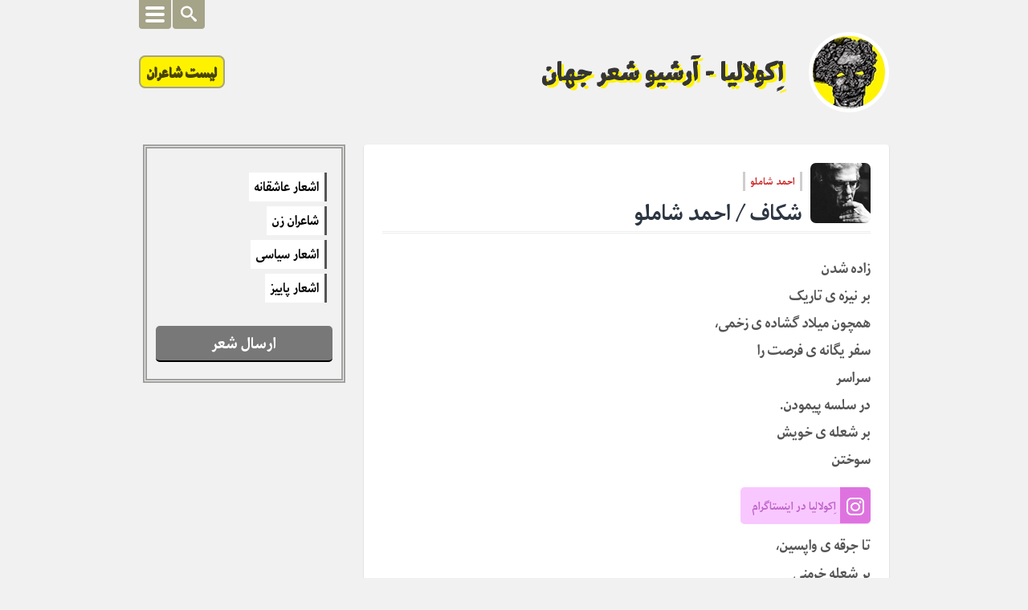

--- FILE ---
content_type: text/html; charset=UTF-8
request_url: https://echolalia.ir/%D8%B4%DA%A9%D8%A7%D9%81-%D8%A7%D8%AD%D9%85%D8%AF-%D8%B4%D8%A7%D9%85%D9%84%D9%88/
body_size: 18685
content:

	<!DOCTYPE html>
<html dir="rtl" lang="fa-IR" prefix="og: https://ogp.me/ns#"
<head><meta http-equiv="Content-type" content="text/html;charset=UTF-8"><script>if(navigator.userAgent.match(/MSIE|Internet Explorer/i)||navigator.userAgent.match(/Trident\/7\..*?rv:11/i)){var href=document.location.href;if(!href.match(/[?&]nowprocket/)){if(href.indexOf("?")==-1){if(href.indexOf("#")==-1){document.location.href=href+"?nowprocket=1"}else{document.location.href=href.replace("#","?nowprocket=1#")}}else{if(href.indexOf("#")==-1){document.location.href=href+"&nowprocket=1"}else{document.location.href=href.replace("#","&nowprocket=1#")}}}}</script><script>class RocketLazyLoadScripts{constructor(){this.v="1.2.4",this.triggerEvents=["keydown","mousedown","mousemove","touchmove","touchstart","touchend","wheel"],this.userEventHandler=this._triggerListener.bind(this),this.touchStartHandler=this._onTouchStart.bind(this),this.touchMoveHandler=this._onTouchMove.bind(this),this.touchEndHandler=this._onTouchEnd.bind(this),this.clickHandler=this._onClick.bind(this),this.interceptedClicks=[],window.addEventListener("pageshow",t=>{this.persisted=t.persisted}),window.addEventListener("DOMContentLoaded",()=>{this._preconnect3rdParties()}),this.delayedScripts={normal:[],async:[],defer:[]},this.trash=[],this.allJQueries=[]}_addUserInteractionListener(t){if(document.hidden){t._triggerListener();return}this.triggerEvents.forEach(e=>window.addEventListener(e,t.userEventHandler,{passive:!0})),window.addEventListener("touchstart",t.touchStartHandler,{passive:!0}),window.addEventListener("mousedown",t.touchStartHandler),document.addEventListener("visibilitychange",t.userEventHandler)}_removeUserInteractionListener(){this.triggerEvents.forEach(t=>window.removeEventListener(t,this.userEventHandler,{passive:!0})),document.removeEventListener("visibilitychange",this.userEventHandler)}_onTouchStart(t){"HTML"!==t.target.tagName&&(window.addEventListener("touchend",this.touchEndHandler),window.addEventListener("mouseup",this.touchEndHandler),window.addEventListener("touchmove",this.touchMoveHandler,{passive:!0}),window.addEventListener("mousemove",this.touchMoveHandler),t.target.addEventListener("click",this.clickHandler),this._renameDOMAttribute(t.target,"onclick","rocket-onclick"),this._pendingClickStarted())}_onTouchMove(t){window.removeEventListener("touchend",this.touchEndHandler),window.removeEventListener("mouseup",this.touchEndHandler),window.removeEventListener("touchmove",this.touchMoveHandler,{passive:!0}),window.removeEventListener("mousemove",this.touchMoveHandler),t.target.removeEventListener("click",this.clickHandler),this._renameDOMAttribute(t.target,"rocket-onclick","onclick"),this._pendingClickFinished()}_onTouchEnd(){window.removeEventListener("touchend",this.touchEndHandler),window.removeEventListener("mouseup",this.touchEndHandler),window.removeEventListener("touchmove",this.touchMoveHandler,{passive:!0}),window.removeEventListener("mousemove",this.touchMoveHandler)}_onClick(t){t.target.removeEventListener("click",this.clickHandler),this._renameDOMAttribute(t.target,"rocket-onclick","onclick"),this.interceptedClicks.push(t),t.preventDefault(),t.stopPropagation(),t.stopImmediatePropagation(),this._pendingClickFinished()}_replayClicks(){window.removeEventListener("touchstart",this.touchStartHandler,{passive:!0}),window.removeEventListener("mousedown",this.touchStartHandler),this.interceptedClicks.forEach(t=>{t.target.dispatchEvent(new MouseEvent("click",{view:t.view,bubbles:!0,cancelable:!0}))})}_waitForPendingClicks(){return new Promise(t=>{this._isClickPending?this._pendingClickFinished=t:t()})}_pendingClickStarted(){this._isClickPending=!0}_pendingClickFinished(){this._isClickPending=!1}_renameDOMAttribute(t,e,r){t.hasAttribute&&t.hasAttribute(e)&&(event.target.setAttribute(r,event.target.getAttribute(e)),event.target.removeAttribute(e))}_triggerListener(){this._removeUserInteractionListener(this),"loading"===document.readyState?document.addEventListener("DOMContentLoaded",this._loadEverythingNow.bind(this)):this._loadEverythingNow()}_preconnect3rdParties(){let t=[];document.querySelectorAll("script[type=rocketlazyloadscript][data-rocket-src]").forEach(e=>{let r=e.getAttribute("data-rocket-src");if(r&&0!==r.indexOf("data:")){0===r.indexOf("//")&&(r=location.protocol+r);try{let i=new URL(r).origin;i!==location.origin&&t.push({src:i,crossOrigin:e.crossOrigin||"module"===e.getAttribute("data-rocket-type")})}catch(n){}}}),t=[...new Map(t.map(t=>[JSON.stringify(t),t])).values()],this._batchInjectResourceHints(t,"preconnect")}async _loadEverythingNow(){this.lastBreath=Date.now(),this._delayEventListeners(),this._delayJQueryReady(this),this._handleDocumentWrite(),this._registerAllDelayedScripts(),this._preloadAllScripts(),await this._loadScriptsFromList(this.delayedScripts.normal),await this._loadScriptsFromList(this.delayedScripts.defer),await this._loadScriptsFromList(this.delayedScripts.async);try{await this._triggerDOMContentLoaded(),await this._pendingWebpackRequests(this),await this._triggerWindowLoad()}catch(t){console.error(t)}window.dispatchEvent(new Event("rocket-allScriptsLoaded")),this._waitForPendingClicks().then(()=>{this._replayClicks()}),this._emptyTrash()}_registerAllDelayedScripts(){document.querySelectorAll("script[type=rocketlazyloadscript]").forEach(t=>{t.hasAttribute("data-rocket-src")?t.hasAttribute("async")&&!1!==t.async?this.delayedScripts.async.push(t):t.hasAttribute("defer")&&!1!==t.defer||"module"===t.getAttribute("data-rocket-type")?this.delayedScripts.defer.push(t):this.delayedScripts.normal.push(t):this.delayedScripts.normal.push(t)})}async _transformScript(t){if(await this._littleBreath(),!0===t.noModule&&"noModule"in HTMLScriptElement.prototype){t.setAttribute("data-rocket-status","skipped");return}return new Promise(navigator.userAgent.indexOf("Firefox/")>0||""===navigator.vendor?e=>{let r=document.createElement("script");[...t.attributes].forEach(t=>{let e=t.nodeName;"type"!==e&&("data-rocket-type"===e&&(e="type"),"data-rocket-src"===e&&(e="src"),r.setAttribute(e,t.nodeValue))}),t.text&&(r.text=t.text),r.hasAttribute("src")?(r.addEventListener("load",e),r.addEventListener("error",e)):(r.text=t.text,e());try{t.parentNode.replaceChild(r,t)}catch(i){e()}}:e=>{function r(){t.setAttribute("data-rocket-status","failed"),e()}try{let i=t.getAttribute("data-rocket-type"),n=t.getAttribute("data-rocket-src");i?(t.type=i,t.removeAttribute("data-rocket-type")):t.removeAttribute("type"),t.addEventListener("load",function r(){t.setAttribute("data-rocket-status","executed"),e()}),t.addEventListener("error",r),n?(t.removeAttribute("data-rocket-src"),t.src=n):t.src="data:text/javascript;base64,"+window.btoa(unescape(encodeURIComponent(t.text)))}catch(s){r()}})}async _loadScriptsFromList(t){let e=t.shift();return e&&e.isConnected?(await this._transformScript(e),this._loadScriptsFromList(t)):Promise.resolve()}_preloadAllScripts(){this._batchInjectResourceHints([...this.delayedScripts.normal,...this.delayedScripts.defer,...this.delayedScripts.async],"preload")}_batchInjectResourceHints(t,e){var r=document.createDocumentFragment();t.forEach(t=>{let i=t.getAttribute&&t.getAttribute("data-rocket-src")||t.src;if(i){let n=document.createElement("link");n.href=i,n.rel=e,"preconnect"!==e&&(n.as="script"),t.getAttribute&&"module"===t.getAttribute("data-rocket-type")&&(n.crossOrigin=!0),t.crossOrigin&&(n.crossOrigin=t.crossOrigin),t.integrity&&(n.integrity=t.integrity),r.appendChild(n),this.trash.push(n)}}),document.head.appendChild(r)}_delayEventListeners(){let t={};function e(e,r){!function e(r){!t[r]&&(t[r]={originalFunctions:{add:r.addEventListener,remove:r.removeEventListener},eventsToRewrite:[]},r.addEventListener=function(){arguments[0]=i(arguments[0]),t[r].originalFunctions.add.apply(r,arguments)},r.removeEventListener=function(){arguments[0]=i(arguments[0]),t[r].originalFunctions.remove.apply(r,arguments)});function i(e){return t[r].eventsToRewrite.indexOf(e)>=0?"rocket-"+e:e}}(e),t[e].eventsToRewrite.push(r)}function r(t,e){let r=t[e];Object.defineProperty(t,e,{get:()=>r||function(){},set(i){t["rocket"+e]=r=i}})}e(document,"DOMContentLoaded"),e(window,"DOMContentLoaded"),e(window,"load"),e(window,"pageshow"),e(document,"readystatechange"),r(document,"onreadystatechange"),r(window,"onload"),r(window,"onpageshow")}_delayJQueryReady(t){let e;function r(t){return t.split(" ").map(t=>"load"===t||0===t.indexOf("load.")?"rocket-jquery-load":t).join(" ")}function i(i){if(i&&i.fn&&!t.allJQueries.includes(i)){i.fn.ready=i.fn.init.prototype.ready=function(e){return t.domReadyFired?e.bind(document)(i):document.addEventListener("rocket-DOMContentLoaded",()=>e.bind(document)(i)),i([])};let n=i.fn.on;i.fn.on=i.fn.init.prototype.on=function(){return this[0]===window&&("string"==typeof arguments[0]||arguments[0]instanceof String?arguments[0]=r(arguments[0]):"object"==typeof arguments[0]&&Object.keys(arguments[0]).forEach(t=>{let e=arguments[0][t];delete arguments[0][t],arguments[0][r(t)]=e})),n.apply(this,arguments),this},t.allJQueries.push(i)}e=i}i(window.jQuery),Object.defineProperty(window,"jQuery",{get:()=>e,set(t){i(t)}})}async _pendingWebpackRequests(t){let e=document.querySelector("script[data-webpack]");async function r(){return new Promise(t=>{e.addEventListener("load",t),e.addEventListener("error",t)})}e&&(await r(),await t._requestAnimFrame(),await t._pendingWebpackRequests(t))}async _triggerDOMContentLoaded(){this.domReadyFired=!0,await this._littleBreath(),document.dispatchEvent(new Event("rocket-DOMContentLoaded")),await this._littleBreath(),window.dispatchEvent(new Event("rocket-DOMContentLoaded")),await this._littleBreath(),document.dispatchEvent(new Event("rocket-readystatechange")),await this._littleBreath(),document.rocketonreadystatechange&&document.rocketonreadystatechange()}async _triggerWindowLoad(){await this._littleBreath(),window.dispatchEvent(new Event("rocket-load")),await this._littleBreath(),window.rocketonload&&window.rocketonload(),await this._littleBreath(),this.allJQueries.forEach(t=>t(window).trigger("rocket-jquery-load")),await this._littleBreath();let t=new Event("rocket-pageshow");t.persisted=this.persisted,window.dispatchEvent(t),await this._littleBreath(),window.rocketonpageshow&&window.rocketonpageshow({persisted:this.persisted})}_handleDocumentWrite(){let t=new Map;document.write=document.writeln=function(e){let r=document.currentScript;r||console.error("WPRocket unable to document.write this: "+e);let i=document.createRange(),n=r.parentElement,s=t.get(r);void 0===s&&(s=r.nextSibling,t.set(r,s));let a=document.createDocumentFragment();i.setStart(a,0),a.appendChild(i.createContextualFragment(e)),n.insertBefore(a,s)}}async _littleBreath(){Date.now()-this.lastBreath>45&&(await this._requestAnimFrame(),this.lastBreath=Date.now())}async _requestAnimFrame(){return document.hidden?new Promise(t=>setTimeout(t)):new Promise(t=>requestAnimationFrame(t))}_emptyTrash(){this.trash.forEach(t=>t.remove())}static run(){let t=new RocketLazyLoadScripts;t._addUserInteractionListener(t)}}RocketLazyLoadScripts.run();</script>
    
    <meta name="viewport" content="width=device-width, initial-scale=1.0, maximum-scale=1.0, user-scalable=no">
    
    <title>
        احمد شاملو - شکاف / احمد شاملو | اِکولالیا - آرشیو شعر جهان    </title><link rel="preload" as="style" href="https://fonts.googleapis.com/css?family=Lato%3A400%2C700%2C400italic%2C700italic%7CRaleway%3A600%2C500%2C400&#038;display=swap" /><link rel="stylesheet" href="https://fonts.googleapis.com/css?family=Lato%3A400%2C700%2C400italic%2C700italic%7CRaleway%3A600%2C500%2C400&#038;display=swap" media="print" onload="this.media='all'" /><noscript><link rel="stylesheet" href="https://fonts.googleapis.com/css?family=Lato%3A400%2C700%2C400italic%2C700italic%7CRaleway%3A600%2C500%2C400&#038;display=swap" /></noscript>
    
    <script type="rocketlazyloadscript">document.documentElement.className = document.documentElement.className.replace("no-js","js");</script>

<!-- بهینه سازی موتور جستجو توسط رنک مث پرو - https://rankmath.com/ -->
<title>احمد شاملو - شکاف / احمد شاملو | اِکولالیا - آرشیو شعر جهان</title>
<meta name="description" content="اکولالیا | احمد شاملو"/>
<meta name="robots" content="follow, index, max-snippet:-1, max-video-preview:-1, max-image-preview:large"/>
<link rel="canonical" href="https://echolalia.ir/%d8%b4%da%a9%d8%a7%d9%81-%d8%a7%d8%ad%d9%85%d8%af-%d8%b4%d8%a7%d9%85%d9%84%d9%88/" />
<meta property="og:locale" content="fa_IR" />
<meta property="og:type" content="article" />
<meta property="og:title" content="احمد شاملو - شکاف / احمد شاملو | اِکولالیا - آرشیو شعر جهان" />
<meta property="og:description" content="اکولالیا | احمد شاملو" />
<meta property="og:url" content="https://echolalia.ir/%d8%b4%da%a9%d8%a7%d9%81-%d8%a7%d8%ad%d9%85%d8%af-%d8%b4%d8%a7%d9%85%d9%84%d9%88/" />
<meta property="og:site_name" content="اِکولالیا - آرشیو شعر جهان" />
<meta property="article:section" content="احمد شاملو" />
<meta property="og:updated_time" content="2018-09-11T14:52:34+04:30" />
<meta property="article:published_time" content="۱۳۹۵-۰۶-۱۸\۰۷:۳۲:۳۰" />
<meta property="article:modified_time" content="۱۳۹۷-۰۶-۲۰\۱۰:۲۲:۳۴" />
<meta name="twitter:card" content="summary_large_image" />
<meta name="twitter:title" content="احمد شاملو - شکاف / احمد شاملو | اِکولالیا - آرشیو شعر جهان" />
<meta name="twitter:description" content="اکولالیا | احمد شاملو" />
<meta name="twitter:label1" content="نویسنده" />
<meta name="twitter:data1" content="ادمین" />
<meta name="twitter:label2" content="زمان خواندن" />
<meta name="twitter:data2" content="کمتر از یک دقیقه" />
<script type="application/ld+json" class="rank-math-schema-pro">{"@context":"https://schema.org","@graph":[{"@type":["Person","Organization"],"@id":"https://echolalia.ir/#person","name":"\u0627\u0650\u06a9\u0648\u0644\u0627\u0644\u06cc\u0627 - \u0622\u0631\u0634\u06cc\u0648 \u0634\u0639\u0631 \u062c\u0647\u0627\u0646"},{"@type":"WebSite","@id":"https://echolalia.ir/#website","url":"https://echolalia.ir","name":"\u0627\u0650\u06a9\u0648\u0644\u0627\u0644\u06cc\u0627 - \u0622\u0631\u0634\u06cc\u0648 \u0634\u0639\u0631 \u062c\u0647\u0627\u0646","publisher":{"@id":"https://echolalia.ir/#person"},"inLanguage":"fa-IR"},{"@type":"ImageObject","@id":"https://echolalia.ir/wp-content/uploads/2017/10/\u0627\u062d\u0645\u062f-\u0634\u0627\u0645\u0644\u0648.jpg","url":"https://echolalia.ir/wp-content/uploads/2017/10/\u0627\u062d\u0645\u062f-\u0634\u0627\u0645\u0644\u0648.jpg","width":"100","height":"100","inLanguage":"fa-IR"},{"@type":"WebPage","@id":"https://echolalia.ir/%d8%b4%da%a9%d8%a7%d9%81-%d8%a7%d8%ad%d9%85%d8%af-%d8%b4%d8%a7%d9%85%d9%84%d9%88/#webpage","url":"https://echolalia.ir/%d8%b4%da%a9%d8%a7%d9%81-%d8%a7%d8%ad%d9%85%d8%af-%d8%b4%d8%a7%d9%85%d9%84%d9%88/","name":"\u0627\u062d\u0645\u062f \u0634\u0627\u0645\u0644\u0648 - \u0634\u06a9\u0627\u0641 / \u0627\u062d\u0645\u062f \u0634\u0627\u0645\u0644\u0648 | \u0627\u0650\u06a9\u0648\u0644\u0627\u0644\u06cc\u0627 - \u0622\u0631\u0634\u06cc\u0648 \u0634\u0639\u0631 \u062c\u0647\u0627\u0646","datePublished":"2016-09-08T12:02:30+04:30","dateModified":"2018-09-11T14:52:34+04:30","isPartOf":{"@id":"https://echolalia.ir/#website"},"primaryImageOfPage":{"@id":"https://echolalia.ir/wp-content/uploads/2017/10/\u0627\u062d\u0645\u062f-\u0634\u0627\u0645\u0644\u0648.jpg"},"inLanguage":"fa-IR"},{"@type":"Person","@id":"https://echolalia.ir/author/mohammadi/","name":"\u0627\u062f\u0645\u06cc\u0646","url":"https://echolalia.ir/author/mohammadi/","image":{"@type":"ImageObject","@id":"https://secure.gravatar.com/avatar/d4b3e7f68acb5919114a7f3b7c1d297e?s=96&amp;d=retro&amp;r=g","url":"https://secure.gravatar.com/avatar/d4b3e7f68acb5919114a7f3b7c1d297e?s=96&amp;d=retro&amp;r=g","caption":"\u0627\u062f\u0645\u06cc\u0646","inLanguage":"fa-IR"}},{"@type":"BlogPosting","headline":"\u0627\u062d\u0645\u062f \u0634\u0627\u0645\u0644\u0648 - \u0634\u06a9\u0627\u0641 / \u0627\u062d\u0645\u062f \u0634\u0627\u0645\u0644\u0648 | \u0627\u0650\u06a9\u0648\u0644\u0627\u0644\u06cc\u0627 - \u0622\u0631\u0634\u06cc\u0648 \u0634\u0639\u0631 \u062c\u0647\u0627\u0646","datePublished":"2016-09-08T12:02:30+04:30","dateModified":"2018-09-11T14:52:34+04:30","author":{"@id":"https://echolalia.ir/author/mohammadi/","name":"\u0627\u062f\u0645\u06cc\u0646"},"publisher":{"@id":"https://echolalia.ir/#person"},"description":"\u0627\u06a9\u0648\u0644\u0627\u0644\u06cc\u0627 | \u0627\u062d\u0645\u062f \u0634\u0627\u0645\u0644\u0648","name":"\u0627\u062d\u0645\u062f \u0634\u0627\u0645\u0644\u0648 - \u0634\u06a9\u0627\u0641 / \u0627\u062d\u0645\u062f \u0634\u0627\u0645\u0644\u0648 | \u0627\u0650\u06a9\u0648\u0644\u0627\u0644\u06cc\u0627 - \u0622\u0631\u0634\u06cc\u0648 \u0634\u0639\u0631 \u062c\u0647\u0627\u0646","@id":"https://echolalia.ir/%d8%b4%da%a9%d8%a7%d9%81-%d8%a7%d8%ad%d9%85%d8%af-%d8%b4%d8%a7%d9%85%d9%84%d9%88/#richSnippet","isPartOf":{"@id":"https://echolalia.ir/%d8%b4%da%a9%d8%a7%d9%81-%d8%a7%d8%ad%d9%85%d8%af-%d8%b4%d8%a7%d9%85%d9%84%d9%88/#webpage"},"image":{"@id":"https://echolalia.ir/wp-content/uploads/2017/10/\u0627\u062d\u0645\u062f-\u0634\u0627\u0645\u0644\u0648.jpg"},"inLanguage":"fa-IR","mainEntityOfPage":{"@id":"https://echolalia.ir/%d8%b4%da%a9%d8%a7%d9%81-%d8%a7%d8%ad%d9%85%d8%af-%d8%b4%d8%a7%d9%85%d9%84%d9%88/#webpage"}}]}</script>
<!-- /افزونه سئو وردپرس رنک مث -->

<link rel='dns-prefetch' href='//www.google.com' />
<link href='https://fonts.gstatic.com' crossorigin rel='preconnect' />
<link rel="alternate" type="application/rss+xml" title="اِکولالیا - آرشیو شعر جهان &raquo; خوراک" href="https://echolalia.ir/feed/" />
<link rel="alternate" type="application/rss+xml" title="اِکولالیا - آرشیو شعر جهان &raquo; خوراک دیدگاه‌ها" href="https://echolalia.ir/comments/feed/" />
<link rel="alternate" type="application/rss+xml" title="اِکولالیا - آرشیو شعر جهان &raquo; شکاف / احمد شاملو خوراک دیدگاه‌ها" href="https://echolalia.ir/%d8%b4%da%a9%d8%a7%d9%81-%d8%a7%d8%ad%d9%85%d8%af-%d8%b4%d8%a7%d9%85%d9%84%d9%88/feed/" />
<style id='wp-emoji-styles-inline-css' type='text/css'>

	img.wp-smiley, img.emoji {
		display: inline !important;
		border: none !important;
		box-shadow: none !important;
		height: 1em !important;
		width: 1em !important;
		margin: 0 0.07em !important;
		vertical-align: -0.1em !important;
		background: none !important;
		padding: 0 !important;
	}
</style>
<link rel='stylesheet' id='wp-block-library-rtl-css' href='https://echolalia.ir/wp-includes/css/dist/block-library/style-rtl.min.css?ver=6.4.7' type='text/css' media='all' />
<style id='classic-theme-styles-inline-css' type='text/css'>
/*! This file is auto-generated */
.wp-block-button__link{color:#fff;background-color:#32373c;border-radius:9999px;box-shadow:none;text-decoration:none;padding:calc(.667em + 2px) calc(1.333em + 2px);font-size:1.125em}.wp-block-file__button{background:#32373c;color:#fff;text-decoration:none}
</style>
<style id='global-styles-inline-css' type='text/css'>
body{--wp--preset--color--black: #000000;--wp--preset--color--cyan-bluish-gray: #abb8c3;--wp--preset--color--white: #ffffff;--wp--preset--color--pale-pink: #f78da7;--wp--preset--color--vivid-red: #cf2e2e;--wp--preset--color--luminous-vivid-orange: #ff6900;--wp--preset--color--luminous-vivid-amber: #fcb900;--wp--preset--color--light-green-cyan: #7bdcb5;--wp--preset--color--vivid-green-cyan: #00d084;--wp--preset--color--pale-cyan-blue: #8ed1fc;--wp--preset--color--vivid-cyan-blue: #0693e3;--wp--preset--color--vivid-purple: #9b51e0;--wp--preset--gradient--vivid-cyan-blue-to-vivid-purple: linear-gradient(135deg,rgba(6,147,227,1) 0%,rgb(155,81,224) 100%);--wp--preset--gradient--light-green-cyan-to-vivid-green-cyan: linear-gradient(135deg,rgb(122,220,180) 0%,rgb(0,208,130) 100%);--wp--preset--gradient--luminous-vivid-amber-to-luminous-vivid-orange: linear-gradient(135deg,rgba(252,185,0,1) 0%,rgba(255,105,0,1) 100%);--wp--preset--gradient--luminous-vivid-orange-to-vivid-red: linear-gradient(135deg,rgba(255,105,0,1) 0%,rgb(207,46,46) 100%);--wp--preset--gradient--very-light-gray-to-cyan-bluish-gray: linear-gradient(135deg,rgb(238,238,238) 0%,rgb(169,184,195) 100%);--wp--preset--gradient--cool-to-warm-spectrum: linear-gradient(135deg,rgb(74,234,220) 0%,rgb(151,120,209) 20%,rgb(207,42,186) 40%,rgb(238,44,130) 60%,rgb(251,105,98) 80%,rgb(254,248,76) 100%);--wp--preset--gradient--blush-light-purple: linear-gradient(135deg,rgb(255,206,236) 0%,rgb(152,150,240) 100%);--wp--preset--gradient--blush-bordeaux: linear-gradient(135deg,rgb(254,205,165) 0%,rgb(254,45,45) 50%,rgb(107,0,62) 100%);--wp--preset--gradient--luminous-dusk: linear-gradient(135deg,rgb(255,203,112) 0%,rgb(199,81,192) 50%,rgb(65,88,208) 100%);--wp--preset--gradient--pale-ocean: linear-gradient(135deg,rgb(255,245,203) 0%,rgb(182,227,212) 50%,rgb(51,167,181) 100%);--wp--preset--gradient--electric-grass: linear-gradient(135deg,rgb(202,248,128) 0%,rgb(113,206,126) 100%);--wp--preset--gradient--midnight: linear-gradient(135deg,rgb(2,3,129) 0%,rgb(40,116,252) 100%);--wp--preset--font-size--small: 13px;--wp--preset--font-size--medium: 20px;--wp--preset--font-size--large: 36px;--wp--preset--font-size--x-large: 42px;--wp--preset--spacing--20: 0.44rem;--wp--preset--spacing--30: 0.67rem;--wp--preset--spacing--40: 1rem;--wp--preset--spacing--50: 1.5rem;--wp--preset--spacing--60: 2.25rem;--wp--preset--spacing--70: 3.38rem;--wp--preset--spacing--80: 5.06rem;--wp--preset--shadow--natural: 6px 6px 9px rgba(0, 0, 0, 0.2);--wp--preset--shadow--deep: 12px 12px 50px rgba(0, 0, 0, 0.4);--wp--preset--shadow--sharp: 6px 6px 0px rgba(0, 0, 0, 0.2);--wp--preset--shadow--outlined: 6px 6px 0px -3px rgba(255, 255, 255, 1), 6px 6px rgba(0, 0, 0, 1);--wp--preset--shadow--crisp: 6px 6px 0px rgba(0, 0, 0, 1);}:where(.is-layout-flex){gap: 0.5em;}:where(.is-layout-grid){gap: 0.5em;}body .is-layout-flow > .alignleft{float: left;margin-inline-start: 0;margin-inline-end: 2em;}body .is-layout-flow > .alignright{float: right;margin-inline-start: 2em;margin-inline-end: 0;}body .is-layout-flow > .aligncenter{margin-left: auto !important;margin-right: auto !important;}body .is-layout-constrained > .alignleft{float: left;margin-inline-start: 0;margin-inline-end: 2em;}body .is-layout-constrained > .alignright{float: right;margin-inline-start: 2em;margin-inline-end: 0;}body .is-layout-constrained > .aligncenter{margin-left: auto !important;margin-right: auto !important;}body .is-layout-constrained > :where(:not(.alignleft):not(.alignright):not(.alignfull)){max-width: var(--wp--style--global--content-size);margin-left: auto !important;margin-right: auto !important;}body .is-layout-constrained > .alignwide{max-width: var(--wp--style--global--wide-size);}body .is-layout-flex{display: flex;}body .is-layout-flex{flex-wrap: wrap;align-items: center;}body .is-layout-flex > *{margin: 0;}body .is-layout-grid{display: grid;}body .is-layout-grid > *{margin: 0;}:where(.wp-block-columns.is-layout-flex){gap: 2em;}:where(.wp-block-columns.is-layout-grid){gap: 2em;}:where(.wp-block-post-template.is-layout-flex){gap: 1.25em;}:where(.wp-block-post-template.is-layout-grid){gap: 1.25em;}.has-black-color{color: var(--wp--preset--color--black) !important;}.has-cyan-bluish-gray-color{color: var(--wp--preset--color--cyan-bluish-gray) !important;}.has-white-color{color: var(--wp--preset--color--white) !important;}.has-pale-pink-color{color: var(--wp--preset--color--pale-pink) !important;}.has-vivid-red-color{color: var(--wp--preset--color--vivid-red) !important;}.has-luminous-vivid-orange-color{color: var(--wp--preset--color--luminous-vivid-orange) !important;}.has-luminous-vivid-amber-color{color: var(--wp--preset--color--luminous-vivid-amber) !important;}.has-light-green-cyan-color{color: var(--wp--preset--color--light-green-cyan) !important;}.has-vivid-green-cyan-color{color: var(--wp--preset--color--vivid-green-cyan) !important;}.has-pale-cyan-blue-color{color: var(--wp--preset--color--pale-cyan-blue) !important;}.has-vivid-cyan-blue-color{color: var(--wp--preset--color--vivid-cyan-blue) !important;}.has-vivid-purple-color{color: var(--wp--preset--color--vivid-purple) !important;}.has-black-background-color{background-color: var(--wp--preset--color--black) !important;}.has-cyan-bluish-gray-background-color{background-color: var(--wp--preset--color--cyan-bluish-gray) !important;}.has-white-background-color{background-color: var(--wp--preset--color--white) !important;}.has-pale-pink-background-color{background-color: var(--wp--preset--color--pale-pink) !important;}.has-vivid-red-background-color{background-color: var(--wp--preset--color--vivid-red) !important;}.has-luminous-vivid-orange-background-color{background-color: var(--wp--preset--color--luminous-vivid-orange) !important;}.has-luminous-vivid-amber-background-color{background-color: var(--wp--preset--color--luminous-vivid-amber) !important;}.has-light-green-cyan-background-color{background-color: var(--wp--preset--color--light-green-cyan) !important;}.has-vivid-green-cyan-background-color{background-color: var(--wp--preset--color--vivid-green-cyan) !important;}.has-pale-cyan-blue-background-color{background-color: var(--wp--preset--color--pale-cyan-blue) !important;}.has-vivid-cyan-blue-background-color{background-color: var(--wp--preset--color--vivid-cyan-blue) !important;}.has-vivid-purple-background-color{background-color: var(--wp--preset--color--vivid-purple) !important;}.has-black-border-color{border-color: var(--wp--preset--color--black) !important;}.has-cyan-bluish-gray-border-color{border-color: var(--wp--preset--color--cyan-bluish-gray) !important;}.has-white-border-color{border-color: var(--wp--preset--color--white) !important;}.has-pale-pink-border-color{border-color: var(--wp--preset--color--pale-pink) !important;}.has-vivid-red-border-color{border-color: var(--wp--preset--color--vivid-red) !important;}.has-luminous-vivid-orange-border-color{border-color: var(--wp--preset--color--luminous-vivid-orange) !important;}.has-luminous-vivid-amber-border-color{border-color: var(--wp--preset--color--luminous-vivid-amber) !important;}.has-light-green-cyan-border-color{border-color: var(--wp--preset--color--light-green-cyan) !important;}.has-vivid-green-cyan-border-color{border-color: var(--wp--preset--color--vivid-green-cyan) !important;}.has-pale-cyan-blue-border-color{border-color: var(--wp--preset--color--pale-cyan-blue) !important;}.has-vivid-cyan-blue-border-color{border-color: var(--wp--preset--color--vivid-cyan-blue) !important;}.has-vivid-purple-border-color{border-color: var(--wp--preset--color--vivid-purple) !important;}.has-vivid-cyan-blue-to-vivid-purple-gradient-background{background: var(--wp--preset--gradient--vivid-cyan-blue-to-vivid-purple) !important;}.has-light-green-cyan-to-vivid-green-cyan-gradient-background{background: var(--wp--preset--gradient--light-green-cyan-to-vivid-green-cyan) !important;}.has-luminous-vivid-amber-to-luminous-vivid-orange-gradient-background{background: var(--wp--preset--gradient--luminous-vivid-amber-to-luminous-vivid-orange) !important;}.has-luminous-vivid-orange-to-vivid-red-gradient-background{background: var(--wp--preset--gradient--luminous-vivid-orange-to-vivid-red) !important;}.has-very-light-gray-to-cyan-bluish-gray-gradient-background{background: var(--wp--preset--gradient--very-light-gray-to-cyan-bluish-gray) !important;}.has-cool-to-warm-spectrum-gradient-background{background: var(--wp--preset--gradient--cool-to-warm-spectrum) !important;}.has-blush-light-purple-gradient-background{background: var(--wp--preset--gradient--blush-light-purple) !important;}.has-blush-bordeaux-gradient-background{background: var(--wp--preset--gradient--blush-bordeaux) !important;}.has-luminous-dusk-gradient-background{background: var(--wp--preset--gradient--luminous-dusk) !important;}.has-pale-ocean-gradient-background{background: var(--wp--preset--gradient--pale-ocean) !important;}.has-electric-grass-gradient-background{background: var(--wp--preset--gradient--electric-grass) !important;}.has-midnight-gradient-background{background: var(--wp--preset--gradient--midnight) !important;}.has-small-font-size{font-size: var(--wp--preset--font-size--small) !important;}.has-medium-font-size{font-size: var(--wp--preset--font-size--medium) !important;}.has-large-font-size{font-size: var(--wp--preset--font-size--large) !important;}.has-x-large-font-size{font-size: var(--wp--preset--font-size--x-large) !important;}
.wp-block-navigation a:where(:not(.wp-element-button)){color: inherit;}
:where(.wp-block-post-template.is-layout-flex){gap: 1.25em;}:where(.wp-block-post-template.is-layout-grid){gap: 1.25em;}
:where(.wp-block-columns.is-layout-flex){gap: 2em;}:where(.wp-block-columns.is-layout-grid){gap: 2em;}
.wp-block-pullquote{font-size: 1.5em;line-height: 1.6;}
</style>
<link rel='stylesheet' id='hide-admin-bar-based-on-user-roles-css' href='https://echolalia.ir/wp-content/plugins/hide-admin-bar-based-on-user-roles/public/css/hide-admin-bar-based-on-user-roles-public.css?ver=3.5.1' type='text/css' media='all' />
<link data-minify="1" rel='stylesheet' id='taxonomy-image-plugin-public-css' href='https://echolalia.ir/wp-content/cache/min/1/wp-content/plugins/taxonomy-images/css/style.css?ver=1742803356' type='text/css' media='screen' />
<link data-minify="1" rel='stylesheet' id='wpast-styles-css' href='https://echolalia.ir/wp-content/cache/min/1/wp-content/plugins/wp-advanced-support-ticket/assets/css/styles.css?ver=1742803356' type='text/css' media='all' />
<link data-minify="1" rel='stylesheet' id='wpast-styles-rtl-css' href='https://echolalia.ir/wp-content/cache/min/1/wp-content/plugins/wp-advanced-support-ticket/assets/css/rtl.css?ver=1742803356' type='text/css' media='all' />
<link data-minify="1" rel='stylesheet' id='audioigniter-css' href='https://echolalia.ir/wp-content/cache/min/1/wp-content/plugins/audioigniter/player/build/style.css?ver=1742803356' type='text/css' media='all' />
<link data-minify="1" rel='stylesheet' id='stylename-css' href='https://echolalia.ir/wp-content/cache/min/1/wp-content/themes/echo/font-style.css?ver=1742803356' type='text/css' media='all' />
<link data-minify="1" rel='stylesheet' id='plato-styles-css' href='https://echolalia.ir/wp-content/cache/min/1/wp-content/plugins/plato-user-panel/assets/css/styles.css?ver=1742803356' type='text/css' media='all' />
<link data-minify="1" rel='stylesheet' id='plato-styles-rtl-css' href='https://echolalia.ir/wp-content/cache/min/1/wp-content/plugins/plato-user-panel/assets/css/rtl.css?ver=1742803356' type='text/css' media='all' />

<link data-minify="1" rel='stylesheet' id='lingonberry_style-css' href='https://echolalia.ir/wp-content/cache/min/1/wp-content/themes/echo/style.css?ver=1742803356' type='text/css' media='all' />
<script type="rocketlazyloadscript" data-rocket-type="text/javascript" data-rocket-src="https://echolalia.ir/wp-includes/js/jquery/jquery.min.js?ver=3.7.1" id="jquery-core-js"></script>
<script type="rocketlazyloadscript" data-rocket-type="text/javascript" data-rocket-src="https://echolalia.ir/wp-includes/js/jquery/jquery-migrate.min.js?ver=3.4.1" id="jquery-migrate-js" defer></script>
<script type="rocketlazyloadscript" data-minify="1" data-rocket-type="text/javascript" data-rocket-src="https://echolalia.ir/wp-content/cache/min/1/wp-content/plugins/hide-admin-bar-based-on-user-roles/public/js/hide-admin-bar-based-on-user-roles-public.js?ver=1742803356" id="hide-admin-bar-based-on-user-roles-js"></script>
<script type="rocketlazyloadscript" data-rocket-type="text/javascript" data-rocket-src="https://www.google.com/recaptcha/api.js?hl=fa" id="plato-recaptcha-js"></script>
<link rel="https://api.w.org/" href="https://echolalia.ir/wp-json/" /><link rel="alternate" type="application/json" href="https://echolalia.ir/wp-json/wp/v2/posts/430" /><link rel="EditURI" type="application/rsd+xml" title="RSD" href="https://echolalia.ir/xmlrpc.php?rsd" />
<link data-minify="1" rel="stylesheet" href="https://echolalia.ir/wp-content/cache/min/1/wp-content/themes/echo/rtl.css?ver=1742803356" type="text/css" media="screen" /><meta name="generator" content="WordPress 6.4.7" />
<link rel='shortlink' href='https://echolalia.ir/?p=430' />
<link rel="alternate" type="application/json+oembed" href="https://echolalia.ir/wp-json/oembed/1.0/embed?url=https%3A%2F%2Fecholalia.ir%2F%25d8%25b4%25da%25a9%25d8%25a7%25d9%2581-%25d8%25a7%25d8%25ad%25d9%2585%25d8%25af-%25d8%25b4%25d8%25a7%25d9%2585%25d9%2584%25d9%2588%2F" />
<link rel="alternate" type="text/xml+oembed" href="https://echolalia.ir/wp-json/oembed/1.0/embed?url=https%3A%2F%2Fecholalia.ir%2F%25d8%25b4%25da%25a9%25d8%25a7%25d9%2581-%25d8%25a7%25d8%25ad%25d9%2585%25d8%25af-%25d8%25b4%25d8%25a7%25d9%2585%25d9%2584%25d9%2588%2F&#038;format=xml" />
		<style type="text/css">
		.hashtag,
				.hashtag a {
					color: #0084B4 !important;
					background-color: transparent !important;
					text-decoration:none;
					
				}
				.hashtag a:hover {
					text-decoration:underline;
				}
					</style>
			    <style type="text/css">
                                @font-face {
            font-family: _IRANSans;
            font-style: normal;
            font-weight: bold;
            src: url('https://echolalia.ir/wp-content/plugins/plato-user-panel/assets/fonts/iransans/eot/IRANSansWeb_Bold.eot');
            src: url('https://echolalia.ir/wp-content/plugins/plato-user-panel/assets/fonts/iransans/eot/IRANSansWeb_Bold.eot?#iefix') format('embedded-opentype'),
            url('https://echolalia.ir/wp-content/plugins/plato-user-panel/assets/fonts/iransans/woff2/IRANSansWeb_Bold.woff2') format('woff2'),
            url('https://echolalia.ir/wp-content/plugins/plato-user-panel/assets/fonts/iransans/woff/IRANSansWeb_Bold.woff') format('woff'),
            url('https://echolalia.ir/wp-content/plugins/plato-user-panel/assets/fonts/iransans/ttf/IRANSansWeb_Bold.ttf') format('truetype');
        }

        @font-face {
            font-family: _IRANSans;
            font-style: normal;
            font-weight: normal;
            src: url('https://echolalia.ir/wp-content/plugins/plato-user-panel/assets/fonts/iransans/eot/IRANSansWeb.eot');
            src: url('https://echolalia.ir/wp-content/plugins/plato-user-panel/assets/fonts/iransans/eot/IRANSansWeb.eot?#iefix') format('embedded-opentype'),
            url('https://echolalia.ir/wp-content/plugins/plato-user-panel/assets/fonts/iransans/woff2/IRANSansWeb.woff2') format('woff2'),
            url('https://echolalia.ir/wp-content/plugins/plato-user-panel/assets/fonts/iransans/woff/IRANSansWeb.woff') format('woff'),
            url('https://echolalia.ir/wp-content/plugins/plato-user-panel/assets/fonts/iransans/ttf/IRANSansWeb.ttf') format('truetype');
        }

                                .plato-user-panel,
        .jq-toast-wrap,
        .plato-user-panel .uppy-Root {
            font-family: _IRANSans !important;
        }

                                                                .plato-ltr.plato-user-panel .plato-login-sidebar {
            order: 2;
        }

                                .plato-login-sidebar {
            background-color: #fff203 !important;
        }

                                                .plato-section .card-section-title {
            color: #473fce;
        }

                        .plato-user-panel .plato-badge.plato-badge-primary {
            background: #473fce;
        }

        .plato-user-panel .plato-dropdown .plato-dropdown-menu li:hover {
            background: rgba(104, 58, 183, 0.1);
            color: #473fce;
        }

        .plato-user-panel .plato-dropdown .plato-dropdown-menu li:hover a {
            color: #473fce;
        }

        .plato-user-panel input[type="radio"],
        .plato-user-panel input[type="checkbox"] {
            border-color: #473fce;
        }

        .plato-user-panel input[type="radio"]:checked,
        .plato-user-panel input[type="checkbox"]:checked {
            border-color: #473fce;
        }

        .plato-user-panel input[type="radio"]:checked:before {
            background: #473fce;
        }

        .plato-user-panel input[type="checkbox"]:checked {
            background: #473fce;
        }

        .plato-user-panel .plato-button.plato-button-primary,
        .plato-user-panel input[type=submit].plato-button-primary,
        .plato-user-panel button.plato-button-primary,
        .plato-user-panel .button.plato-button-primary {
            background-color: #473fce;
        }

        .plato-user-panel .plato-button.plato-button-primary:hover,
        .plato-user-panel input[type=submit].plato-button-primary:hover,
        .plato-user-panel button.plato-button-primary:hover,
        .plato-user-panel .button.plato-button-primary:hover,
        .plato-user-panel .plato-button.plato-button-primary:focus,
        .plato-user-panel input[type=submit].plato-button-primary:focus,
        .plato-user-panel button.plato-button-primary:focus,
        .plato-user-panel .button.plato-button-primary:focus {
            background-color: #332bba;
        }

        .plato-user-panel .plato-login-sidebar h1 {
            color: #473fce;
        }

        .plato-user-panel .plato-pagination .page-numbers li .page-numbers.current {
            background: #473fce;
        }

        .plato-user-panel #plato-jump-top {
            background: #473fce;
            box-shadow: 0 0 10px 1px rgba(71, 63, 206, 0.7);
        }

        .plato-user-panel .plato-brand-logo span {
            color: #473fce;
        }

        .plato-user-panel .plato-widget-panel-coupon strong {
            border-color: #473fce;
            color: #473fce;
        }

        .plato-user-panel.plato-sidenav-vertical .plato-sidenav .plato-sidenav-content ul li a .plato-badge.plato-badge-primary {
            background: rgba(71, 63, 206, 0.15);
            color: #473fce;
        }

        .plato-user-panel.plato-sidenav-vertical .plato-sidenav .plato-sidenav-content ul li.plato-active > a {
            background: #473fce;
            box-shadow: 0 0 10px 1px rgba(71, 63, 206, 0.7);
        }

        .plato-user-panel.plato-centered.plato-logged-in:before {
            background-color: #473fce;
        }

        @media (max-width: 992px) {
            .plato-user-panel.plato-sidenav-horizontal .plato-sidenav .plato-sidenav-content ul li a .plato-badge.plato-badge-primary {
                background: rgba(71, 63, 206, 0.15);
                color: #473fce;
            }

            .plato-user-panel.plato-sidenav-horizontal .plato-sidenav .plato-sidenav-content ul li.plato-active > a {
                background: #473fce;
                box-shadow: 0 0 10px 1pxrgba(71, 63, 206, 0.7);
            }
        }

        @media (min-width: 992px) {
            .plato-user-panel.plato-sidenav-horizontal .plato-sidenav .plato-sidenav-content ul li.plato-active > a {
                background: #473fce;
                box-shadow: 0 0 10px 1pxrgba(71, 63, 206, 0.7);
            }
        }

                        .plato-user-panel .plato-button,
        .plato-user-panel input[type=submit],
        .plato-user-panel button,
        .plato-user-panel .button {
            background-color: #2e3a4c;
        }

        .plato-user-panel .plato-button:hover,
        .plato-user-panel input[type=submit]:hover,
        .plato-user-panel button:hover,
        .plato-user-panel .button:hover,
        .plato-user-panel .plato-button:focus,
        .plato-user-panel input[type=submit]:focus,
        .plato-user-panel button:focus,
        .plato-user-panel .button:focus {
            background-color: #1a2638;
        }

        .plato-user-panel.plato-sidenav-vertical .plato-sidenav .plato-sidenav-content ul li a .plato-badge.plato-badge-success {
            background: rgba(71, 63, 206, 0.15);
            color: #2e3a4c;
        }

        @media (max-width: 992px) {
            .plato-user-panel.plato-sidenav-horizontal .plato-sidenav .plato-sidenav-content ul li a .plato-badge.plato-badge-success {
                background: rgba(47, 190, 109, 0.15);
                color: #2e3a4c;
            }
        }

                        .plato-user-panel .plato-topnav {
            background: #0f172a !important;
        }

        .plato-user-panel .plato-topnav .plato-ripple:hover,
        .plato-user-panel .plato-topnav .plato-dropdown-open .plato-ripple {
            background: #000316;
        }

        .plato-user-panel.plato-sidenav-horizontal.plato-topnav-sticky .plato-topnav {
            border-bottom-color: #283043;
        }

        .plato-user-panel .plato-topnav .plato-topnav-nav li.plato-user-avatar > a img {
            border-color: #283043;
        }

                        .plato-user-panel.plato-sidenav-horizontal .plato-brand-logo span,
        .plato-user-panel .plato-topnav .plato-mdi-icon .mdi {
            color: #dfe4ea !important;
        }

                        .plato-user-panel .plato-sidenav {
            background: #0f172a !important;
        }

        .plato-user-panel.plato-skin-bordered.plato-sidenav-vertical .plato-sidenav {
            border-left-color: #0f172a !important;
            border-right-color: #0f172a !important;
        }

        .plato-user-panel .plato-sidenav .plato-brand-logo,
        .plato-user-panel .plato-sidenav .plato-sidenav-content .plato-avatar {
            border-bottom-color: #232b3e !important;
        }

        .plato-user-panel.plato-sidenav-vertical .plato-sidenav .plato-sidenav-content .plato-avatar img {
            border-color: #232b3e !important;
        }

        .plato-user-panel .plato-sidenav .plato-sidenav-content ul li.plato-active > a {
            background: #2d3548 !important;
            box-shadow: 0 0 10px 1px rgba(15, 23, 42, 0.7) !important;
        }

        .plato-user-panel.plato-sidenav-vertical .plato-sidenav .plato-sidenav-content ul > li.plato-open > a {
            background: #192134 !important;
        }

        .plato-user-panel.plato-centered.plato-logged-in:before {
            background-color: #000316;
        }

        @media (min-width: 992px) {
            .plato-user-panel.plato-sidenav-horizontal .plato-sidenav .plato-sidenav-content ul li a:hover {
                background: #2d3548;
            }

            .plato-user-panel.plato-sidenav-horizontal .plato-sidenav .plato-sidenav-content ul.plato-sidenav-submenu {
                background: #0f172a;
            }

            .plato-user-panel.plato-sidenav-horizontal .plato-sidenav .plato-sidenav-content ul li:hover > a {
                background: #2d3548;
            }

        }

                        .plato-user-panel.plato-sidenav-vertical .plato-brand-logo span,
        .plato-user-panel .plato-sidenav a,
        .plato-user-panel.plato-sidenav-vertical .plato-sidenav .plato-sidenav-content ul li.plato-active > a,
        .plato-user-panel.plato-sidenav-horizontal .plato-sidenav .plato-sidenav-content ul li.plato-active > a,
        .plato-user-panel.plato-sidenav-vertical .plato-sidenav .plato-sidenav-content .plato-avatar .plato-display-name {
            color: #dfe4ea !important;
        }

                        .plato-user-panel .plato-sidenav .plato-icon .mdi {
            color: #dfe4ea !important;
        }

                        .plato-user-panel input[type="text"],
        .plato-user-panel input[type="number"],
        .plato-user-panel input[type="search"],
        .plato-user-panel input[type="url"],
        .plato-user-panel input[type="tel"],
        .plato-user-panel input[type="email"],
        .plato-user-panel input[type="password"],
        .plato-user-panel input[type="date"],
        .plato-user-panel input[type="time"],
        .plato-user-panel textarea,
        .plato-user-panel select,
        .plato-user-panel span.select2.select2-container--default span.select2-selection--single {
            background-color: #ffffff !important;
        }

        .plato-user-panel input[type="text"]:focus,
        .plato-user-panel input[type="number"]:focus,
        .plato-user-panel input[type="search"]:focus,
        .plato-user-panel input[type="url"]:focus,
        .plato-user-panel input[type="tel"]:focus,
        .plato-user-panel input[type="email"]:focus,
        .plato-user-panel input[type="password"]:focus,
        .plato-user-panel input[type="date"]:focus,
        .plato-user-panel input[type="time"]:focus,
        .plato-user-panel select:focus,
        .plato-user-panel textarea:focus {
            background-color: #ffffff !important;
        }


                        .plato-user-panel input[type="text"],
        .plato-user-panel input[type="number"],
        .plato-user-panel input[type="search"],
        .plato-user-panel input[type="url"],
        .plato-user-panel input[type="tel"],
        .plato-user-panel input[type="email"],
        .plato-user-panel input[type="password"],
        .plato-user-panel input[type="date"],
        .plato-user-panel input[type="time"],
        .plato-user-panel textarea,
        .plato-user-panel select {
            border-color: #cdd2d8;
        }

        .plato-user-panel input[type="text"]:focus,
        .plato-user-panel input[type="number"]:focus,
        .plato-user-panel input[type="search"]:focus,
        .plato-user-panel input[type="url"]:focus,
        .plato-user-panel input[type="tel"]:focus,
        .plato-user-panel input[type="email"]:focus,
        .plato-user-panel input[type="password"]:focus,
        .plato-user-panel input[type="date"]:focus,
        .plato-user-panel input[type="time"]:focus,
        .plato-user-panel select:focus,
        .plato-user-panel textarea:focus {
            border-color: #cdd2d8;
        }

        .plato-user-panel span.select2.select2-container--default span.select2-selection--single {
            border: 1px solid#cdd2d8;
        }

                            </style>
    <meta name="plato-nonce" content="40219ac692"><meta name="wpast-nonce" content="48c6134856"><style type="text/css">
</style>
<style type="text/css"></style>      
	      <!-- Customizer CSS --> 
	      
	      <style type="text/css">
	           	           	           	           	           	           	           	           	           	           	           	           	           	           	           	           	           	           	           	           	           	           	           	           	           	           	           	           	           	           
	      </style> 
	      
	      <!--/Customizer CSS-->
	      
      <meta property="og:image" content="https://echolalia.ir/wp-content/uploads/2017/10/احمد-شاملو.jpg" />		<style type="text/css" id="wp-custom-css">
			body.plato-modal-open > :not(.plato-modal):not(.jq-toast-wrap):not(.plato-ajax-loader) {
  filter: none;
  -webkit-filter: none;
}		</style>
		    <style>
        .ai-track-time {
            text-align: left !important;
        }

        .ai-thumb .ai-control-wrap-thumb .ai-track-no-thumb, .ai-thumb.ai-control-wrap-thumb {
            margin-right: 0px !important;
            margin-left:  20px !important;
        }

        .ai-wrap .ai-track-subtitle span {
            padding-right: 20px !important;
        }

        .ai-wrap span, .ai-wrap p, .ai-track-time, .ai-track-info {
            font-family: IRANYekan, IRANSansWeb_FaNum_Medium, IRANSansWeb, iransans, Byekan, yekan !important;
        }
    </style>
	<noscript><style id="rocket-lazyload-nojs-css">.rll-youtube-player, [data-lazy-src]{display:none !important;}</style></noscript>
</head>

<body class="rtl post-template-default single single-post postid-430 single-format-standard has-featured-image">

<div class="navigation">

    <div class="navigation-inner section-inner">

        <ul class="blog-menu">

            <li id="menu-item-3876" class="menu-item menu-item-type-post_type menu-item-object-page menu-item-3876"><a href="https://echolalia.ir/send-poem/">ارسال شعر</a></li>
<li id="menu-item-3878" class="menu-item menu-item-type-post_type menu-item-object-page menu-item-3878"><a href="https://echolalia.ir/about-echolalia/">درباره اکولالیا</a></li>
<li id="menu-item-3874" class="menu-item menu-item-type-post_type menu-item-object-page menu-item-3874"><a href="https://echolalia.ir/support/">حمایت از ما</a></li>
<li id="menu-item-3875" class="menu-item menu-item-type-post_type menu-item-object-page menu-item-3875"><a href="https://echolalia.ir/contact-us/">تماس با ما</a></li>
<li id="menu-item-6970" class="menu-item menu-item-type-post_type menu-item-object-page menu-item-6970"><a href="https://echolalia.ir/ads/">تبلیغات</a></li>
<li id="menu-item-9479" class="menu-item menu-item-type-custom menu-item-object-custom menu-item-9479"><a href="https://echolalia.ir/user-panel/">حساب کاربری</a></li>
<li id="menu-item-12037" class="singin plato-login-modal-btn menu-item menu-item-type-custom menu-item-object-custom menu-item-12037"><a href="https://echolalia.ir/wp-login.php?action=register">ورود / عضویت</a></li>

        </ul>


        <div class="clear"></div>

    </div> <!-- /navigation-inner -->

</div> <!-- /navigation -->

<div class="header section">

    <div class="header-inner section-inner">

        
            <a href="https://echolalia.ir"
               title="اِکولالیا - آرشیو شعر جهان  &mdash; "
               rel="home" class="icon-home logo">
                <img src="data:image/svg+xml,%3Csvg%20xmlns='http://www.w3.org/2000/svg'%20viewBox='0%200%200%200'%3E%3C/svg%3E" alt="اِکولالیا - آرشیو شعر جهان" data-lazy-src="https://echolalia.ir/wp-content/uploads/2020/07/echo-logo.jpg"><noscript><img src="https://echolalia.ir/wp-content/uploads/2020/07/echo-logo.jpg" alt="اِکولالیا - آرشیو شعر جهان"></noscript>
            </a>

        
        <h1 class="blog-title">
            <a href="https://echolalia.ir"
               title="اِکولالیا - آرشیو شعر جهان &mdash; "
               rel="home">اِکولالیا - آرشیو شعر جهان</a>
        </h1>

		<h3 class="poetlist-button">
            <a href="https://echolalia.ir/poets/">لیست شاعران</a>
        </h3>
		
        <div class="nav-toggle">

            <div class="bar"></div>
            <div class="bar"></div>
            <div class="bar"></div>

            <div class="clear"></div>

        </div>

        <div class="open-search-box">
            <span class="icon-search"></span>
        </div>

        <div class="clear"></div>

    </div> <!-- /header section -->

</div> <!-- /header-inner section-inner -->

<div class="searchpoet">
    <div class="form-box">
        <span class="icon-cross close-search"></span>
        <form method="get" class="search-form" action="https://echolalia.ir/" style="text-align:center;">
	<input type="search"   value="نام شاعر را بنویسید و اینتر بزنید"  onfocus="if(this.value=='نام شاعر را بنویسید و اینتر بزنید')this.value='';" onblur="if(this.value=='')this.value='نام شاعر را بنویسید و اینتر بزنید';" name="s" id="s" />
	<input type="submit" id="searchsubmit" value="جستجو" class="buttones">
</form>
    </div>
</div>
<div class="content section-inner">

<!-- speed bar -->
<div class="speedbar"> <div class="breadcrumbs" style="color:#000;" typeof="BreadcrumbList" vocab="#">
    </div></div>
<!-- /speedbar -->

	<!-- /انتقال دسته بندی -->
		 <div class="catsection">		  
         	<span><a href="#one">مشاهده لیست شاعران</a></span>
		 </div>
	<!-- /انتقال دسته بندی -->

	
		<div class="posts">

			<div id="post-430" class=" postsingle post-430 post type-post status-publish format-standard has-post-thumbnail hentry category-ahmad-shamlou">

								<div class="post-bubbles">

	<a href="https://echolalia.ir/%d8%b4%da%a9%d8%a7%d9%81-%d8%a7%d8%ad%d9%85%d8%af-%d8%b4%d8%a7%d9%85%d9%84%d9%88/" class="format-bubble" title="شکاف / احمد شاملو"></a>

	
</div>

<div class="content-inner">

	<div class="post-header">

		
			<div class="featured-media">

				<a href="https://echolalia.ir/category/sher/iranian-poets/ahmad-shamlou/" rel="bookmark" title="شکاف / احمد شاملو">

					<img width="75" height="75" src="data:image/svg+xml,%3Csvg%20xmlns='http://www.w3.org/2000/svg'%20viewBox='0%200%2075%2075'%3E%3C/svg%3E" class="attachment-post-image size-post-image wp-post-image" alt="" decoding="async" data-lazy-src="https://echolalia.ir/wp-content/uploads/2017/10/احمد-شاملو.jpg" /><noscript><img width="75" height="75" src="https://echolalia.ir/wp-content/uploads/2017/10/احمد-شاملو.jpg" class="attachment-post-image size-post-image wp-post-image" alt="" decoding="async" /></noscript>
					
				</a>

			</div> <!-- /featured-media -->

		
<h2 style="margin-top:10px;"><a href="https://echolalia.ir/category/sher/iranian-poets/ahmad-shamlou/" class="poetname" rel="category tag">احمد شاملو</a></h2>


	    <h2 class="post-title"><a href="https://echolalia.ir/%d8%b4%da%a9%d8%a7%d9%81-%d8%a7%d8%ad%d9%85%d8%af-%d8%b4%d8%a7%d9%85%d9%84%d9%88/" rel="bookmark" title="شکاف / احمد شاملو">شکاف / احمد شاملو</a></h2>
				<p></p>



    </div> <!-- /post-header -->

    <div class="post-content">

		<p>زاده شدن<br />
بر نیزه ی تاریک<br />
همچون میلاد گشاده ی زخمی،<br />
سفر یگانه ی فرصت را<br />
سراسر<br />
در سلسه پیمودن.<br />
بر شعله ی خویش<br />
 سوختن<br />
<span id="more-430"></span>

<div class="tel-mo">
            <span><a class="icon-instagram-logo" href="https://www.instagram.com/echolalia.ir/">اِکولالیا در اینستاگرام</a>
</span>
		 </div>

تا جرقه ی واپسین،<br />
بر شعله خرمنی<br />
که در خاک راهش<br />
 یافته اند<br />
بردگان<br />
این چنین.<br />
این چنین سرخ و لوند<br />
برخار بوته ی خون<br />
 شکفتن<br />
وینچنین گردن فراز<br />
بر تازیانه زار تحقیر<br />
گذشتن<br />
و راه را تا غایت نفرت<br />
 بریدن.<br />
آه، از که سخن می گویم؟<br />
ما بی چرا زندگانیم<br />
آنان به چرا مرگ خود آگاهانند.</p>
<p><span style="font-size: 10pt; color: #999999;">اکولالیا | احمد شاملو</span></p>

				
<!-- /امضای شاعر -->
 <!-- /امضای شاعر -->

         </div> <!-- /post-content -->

         	<div class="clear"></div>

                 </div> <!-- /post content-inner -->



<div class="clear"></div>
	<!-- /حمایت -->
		 <div class="donate">
            <span><a class="icon-music" href="https://soundcloud.com/echolalia-ir">دکلمه اشعار در ساندکلاود </a></span>
		 </div>

	<!-- /حمایت -->				
				
<script type="rocketlazyloadscript">
// When the user clicks on div, open the popup
function mysavepopup() {
  var popup = document.getElementById("myPopup");
  popup.classList.toggle("show");
}
</script>

<div class="popup" onclick="mysavepopup()"><a class="um-faicon-bookmark-o bef">ذخیره شعر</a><span class="popuptext" id="myPopup"><a>برای ذخیره کردن شعر، ورود یا ثبت نام کنید</a>
	<a class="singupbottom" href="https://echolalia.ir/user-panel/?section=login"> ثبت نام </a></span>
</div> <!-- /پایان پاپ آپ ذخیره شعر -->


	    <!-- /ناوبری شعر -->
<div>
    <div class="next-post ">
      « <a href="https://echolalia.ir/%d8%a7%d8%b2-%d8%b2%d8%ae%d9%85-%d9%82%d9%84%d8%a8-%d8%a2%d8%a8%d8%a7%d8%a6%db%8c/" rel="next">شعر بعدی شاعر</a>    </div>
   <div class="previous-post ">
     <a href="https://echolalia.ir/%d9%85%d8%b1%da%af-%d9%88%d8%a7%d8%b1%d8%a7%d8%b7%d8%a7%d9%86-%d8%a7%d8%ad%d9%85%d8%af-%d8%b4%d8%a7%d9%85%d9%84%d9%88/" rel="prev">شعر قبلی شاعر</a> »    </div>
</div>
	    <!-- /ناوبری شعر -->


	    <!-- /اشتراک گذاری -->

<div class="rokesh-social-buttons">

<h4>به اشتراک بگذارید :</h4>

 <ul>
	<li class="te"><a href="https://telegram.me/share/url?url=https://echolalia.ir/%d8%b4%da%a9%d8%a7%d9%81-%d8%a7%d8%ad%d9%85%d8%af-%d8%b4%d8%a7%d9%85%d9%84%d9%88/" target="_blank" rel="nofollow" class="icon-telegram"></a></li>
	<li class="te"><a href="http://twitter.com/intent/tweet?text=https://echolalia.ir/%d8%b4%da%a9%d8%a7%d9%81-%d8%a7%d8%ad%d9%85%d8%af-%d8%b4%d8%a7%d9%85%d9%84%d9%88/&title=شکاف / احمد شاملو" target="_blank" rel="nofollow" class="icon-twitter"></a></li>
	<li class="te"><a href="sms:?body=https://echolalia.ir/%d8%b4%da%a9%d8%a7%d9%81-%d8%a7%d8%ad%d9%85%d8%af-%d8%b4%d8%a7%d9%85%d9%84%d9%88/" target="_blank" rel="nofollow" class="icon-speech-bubble"></a></li>
	<li class="te"><a href="whatsapp://send?text=https://echolalia.ir/%d8%b4%da%a9%d8%a7%d9%81-%d8%a7%d8%ad%d9%85%d8%af-%d8%b4%d8%a7%d9%85%d9%84%d9%88/&title=شکاف / احمد شاملو" target="_blank" rel="nofollow" class="icon-whatsapp"></a></li>	 
	<li class="te"><a href="https://www.facebook.com/sharer/sharer.php?u=https://echolalia.ir/%d8%b4%da%a9%d8%a7%d9%81-%d8%a7%d8%ad%d9%85%d8%af-%d8%b4%d8%a7%d9%85%d9%84%d9%88/" target="_blank" rel="nofollow" class="icon-facebook"></a></li>	 	
	<li class="te"><a href="https://echolalia.ir/?p=430" target="_blank" rel="nofollow" class="icon-link"></a></li>	 	
	</ul>
</div>
	    <!-- /اشتراک گذاری  -->

				<div class="clear"></div>

<!-- /Random-post -->

<ul class="randompost">
<li>
	<a href="https://echolalia.ir/category/sher/iranian-poets/ahmad-shamlou/"><img width="100" height="100" src="data:image/svg+xml,%3Csvg%20xmlns='http://www.w3.org/2000/svg'%20viewBox='0%200%20100%20100'%3E%3C/svg%3E" class="mehran" alt="" decoding="async" data-lazy-src="https://echolalia.ir/wp-content/uploads/2017/10/احمد-شاملو.jpg" /><noscript><img width="100" height="100" src="https://echolalia.ir/wp-content/uploads/2017/10/احمد-شاملو.jpg" class="mehran" alt="" decoding="async" /></noscript></a>	<h2><a href="https://echolalia.ir/category/sher/iranian-poets/ahmad-shamlou/" class="poetname" rel="category tag">احمد شاملو</a></h2>
	<h2><a alt="رُکسانا" title="رُکسانا" class="post-link" href="https://echolalia.ir/%d8%b1%da%a9%d8%b3%d8%a7%d9%86%d8%a7-%d8%a7%d8%ad%d9%85%d8%af-%d8%b4%d8%a7%d9%85%d9%84%d9%88/">رُکسانا</a></h2>
</li>


<li>
	<a href="https://echolalia.ir/category/sher/iranian-poets/ahmad-shamlou/"><img width="100" height="100" src="data:image/svg+xml,%3Csvg%20xmlns='http://www.w3.org/2000/svg'%20viewBox='0%200%20100%20100'%3E%3C/svg%3E" class="mehran" alt="" decoding="async" data-lazy-src="https://echolalia.ir/wp-content/uploads/2017/10/احمد-شاملو.jpg" /><noscript><img width="100" height="100" src="https://echolalia.ir/wp-content/uploads/2017/10/احمد-شاملو.jpg" class="mehran" alt="" decoding="async" /></noscript></a>	<h2><a href="https://echolalia.ir/category/sher/iranian-poets/ahmad-shamlou/" class="poetname" rel="category tag">احمد شاملو</a></h2>
	<h2><a alt="در دل مه" title="در دل مه" class="post-link" href="https://echolalia.ir/%d8%af%d8%b1-%d8%af%d9%84-%d9%85%d9%87-2/">در دل مه</a></h2>
</li>


<li>
	<a href="https://echolalia.ir/category/sher/poets-poland/wislawa-szymborska/"><img width="100" height="100" src="data:image/svg+xml,%3Csvg%20xmlns='http://www.w3.org/2000/svg'%20viewBox='0%200%20100%20100'%3E%3C/svg%3E" class="mehran" alt="ویسلاوا شیمبورسکا" decoding="async" data-lazy-src="https://echolalia.ir/wp-content/uploads/2017/10/ویسلاوا-شیمبورسکا.jpg" /><noscript><img width="100" height="100" src="https://echolalia.ir/wp-content/uploads/2017/10/ویسلاوا-شیمبورسکا.jpg" class="mehran" alt="ویسلاوا شیمبورسکا" decoding="async" /></noscript></a>	<h2><a href="https://echolalia.ir/category/sher/poets-poland/wislawa-szymborska/" class="poetname" rel="category tag">ویسلاوا شیمبورسکا</a></h2>
	<h2><a alt="ترجیح می‌دهم/ ویسلاوا شیمبورسکا" title="ترجیح می‌دهم/ ویسلاوا شیمبورسکا" class="post-link" href="https://echolalia.ir/probability-vislawa-shimuborska/">ترجیح می‌دهم/ ویسلاوا شیمبورسکا</a></h2>
</li>


<li>
	<a href="https://echolalia.ir/category/sher/spanish-poet/federico-garcia-lorca/"><img width="150" height="150" src="data:image/svg+xml,%3Csvg%20xmlns='http://www.w3.org/2000/svg'%20viewBox='0%200%20150%20150'%3E%3C/svg%3E" class="mehran" alt="فدریکو گارسیا لورکا" decoding="async" data-lazy-srcset="https://echolalia.ir/wp-content/uploads/2019/06/Federico-Garcia-Lorca-150x150.jpg 150w, https://echolalia.ir/wp-content/uploads/2019/06/Federico-Garcia-Lorca-75x75.jpg 75w, https://echolalia.ir/wp-content/uploads/2019/06/Federico-Garcia-Lorca.jpg 500w" data-lazy-sizes="(max-width: 150px) 100vw, 150px" data-lazy-src="https://echolalia.ir/wp-content/uploads/2019/06/Federico-Garcia-Lorca-150x150.jpg" /><noscript><img width="150" height="150" src="https://echolalia.ir/wp-content/uploads/2019/06/Federico-Garcia-Lorca-150x150.jpg" class="mehran" alt="فدریکو گارسیا لورکا" decoding="async" srcset="https://echolalia.ir/wp-content/uploads/2019/06/Federico-Garcia-Lorca-150x150.jpg 150w, https://echolalia.ir/wp-content/uploads/2019/06/Federico-Garcia-Lorca-75x75.jpg 75w, https://echolalia.ir/wp-content/uploads/2019/06/Federico-Garcia-Lorca.jpg 500w" sizes="(max-width: 150px) 100vw, 150px" /></noscript></a>	<h2><a href="https://echolalia.ir/category/sher/spanish-poet/federico-garcia-lorca/" class="poetname" rel="category tag">فدریکو گارسیا لورکا</a></h2>
	<h2><a alt="جسم تو، فنا شدنی" title="جسم تو، فنا شدنی" class="post-link" href="https://echolalia.ir/your-body/">جسم تو، فنا شدنی</a></h2>
</li>

</ul>
<!-- /Random-post -->

				<div class="clear"></div>

      <!-- /post-Meta -->
	<div class="metadec">
        <a style="display:none">53371 بازدیدها</a>
        <span>نویسنده </span><a href="https://echolalia.ir/author/mohammadi/" title="ارسال شده توسط ادمین" rel="author">ادمین</a>        <a> تاریخ شهریور 18, 1395</a>
	</div>
       <!-- /post-Meta -->

							<div class="post-cats">
			<p class="post-categories">دسته بندی ها <a href="https://echolalia.ir/category/sher/iranian-poets/ahmad-shamlou/" rel="category tag">احمد شاملو</a></p>
		</div>

		<div class="post-cat-tags">
			<p class="post-tags"></p>
		</div>

	

       <!-- /post-nav -->

				<div class="post-nav">

											<a class="post-nav-newer" title="پست بعدی: بعد از تو" href="https://echolalia.ir/%d8%a8%d8%b9%d8%af-%d8%a7%d8%b2-%d8%aa%d9%88-%d9%81%d8%b1%d9%88%d8%ba-%d9%81%d8%b1%d8%ae%d8%b2%d8%a7%d8%af/">بعد از تو &raquo; </a>
					

											<a class="post-nav-older" title="پست قبلی: مرگ واراطان / احمد شاملو" href="https://echolalia.ir/%d9%85%d8%b1%da%af-%d9%88%d8%a7%d8%b1%d8%a7%d8%b7%d8%a7%d9%86-%d8%a7%d8%ad%d9%85%d8%af-%d8%b4%d8%a7%d9%85%d9%84%d9%88/">&laquo; مرگ واراطان / احمد شاملو</a>
					
					<div class="clear"></div>

				</div>
	    <!-- /post-nav -->

				<!-- /Comments -->
<div>
  <button class="accordion">نمایش دیدگاه ها</button>
      <div class="panel">
         <p>


		<div id="respond" class="comment-respond">
		<h3 id="reply-title" class="comment-reply-title">دیدگاهتان را بنویسید <small><a rel="nofollow" id="cancel-comment-reply-link" href="/%D8%B4%DA%A9%D8%A7%D9%81-%D8%A7%D8%AD%D9%85%D8%AF-%D8%B4%D8%A7%D9%85%D9%84%D9%88/#respond" style="display:none;">لغو پاسخ</a></small></h3><p class="must-log-in">برای نوشتن دیدگاه باید <a href="https://echolalia.ir/wp-login.php?redirect_to=https%3A%2F%2Fecholalia.ir%2F%25d8%25b4%25da%25a9%25d8%25a7%25d9%2581-%25d8%25a7%25d8%25ad%25d9%2585%25d8%25af-%25d8%25b4%25d8%25a7%25d9%2585%25d9%2584%25d9%2588%2F">وارد بشوید</a>.</p>	</div><!-- #respond -->
	


	
	</p>
      </div>

<script type="rocketlazyloadscript">
var acc = document.getElementsByClassName("accordion");
var i;

for (i = 0; i < acc.length; i++) {
  acc[i].addEventListener("click", function() {
    this.classList.toggle("active");
    var panel = this.nextElementSibling;
    if (panel.style.maxHeight){
      panel.style.maxHeight = null;
    } else {
      panel.style.maxHeight = panel.scrollHeight + "px";
    }
  });
}
</script>
</div>

				<!-- /Comments -->

		   <div>

		   	
			</div> <!-- /post -->
	</div> <!-- /posts -->

			
	<div class="sidebar fright" role="complementary">
		<div id="search" class="widget widget_search">
          <section>
              <div id="one"></div>
          </section>
			<div class="widget-content">

			</div>

	    </div> <!-- /widget_search -->

<div class="cat"><div id="one" class="two"><div class="sidemenu">
<ul>
<li><a href="https://echolalia.ir/tag/love-poems/">اشعار عاشقانه</a></li>
<li><a href="https://echolalia.ir/tag/%d8%b4%d8%b9%d8%b1-%d8%b2%d9%86%d8%a7%d9%86/">شاعران زن</a></li>
<li><a href="https://echolalia.ir/tag/%d8%b4%d8%b9%d8%b1-%d8%b3%db%8c%d8%a7%d8%b3%db%8c/">اشعار سیاسی</a></li>
<li><a href="https://echolalia.ir/?s=%D9%BE%D8%A7%DB%8C%DB%8C%D8%B2"> اشعار پاییز</a></li>
</ul>
</div></div></div>


<div class="ersal">
<a href="http://echolalia.ir/send-poem/" class="ersal" >ارسال شعر</a>
</div>


	</div> <!-- /sidebar -->

	<div class="clear"></div>

</div> <!-- /content section-inner -->
</div>
	<div class="clear"></div>

<head>
	<!-- Yandex.Metrika counter -->
<script type="rocketlazyloadscript" data-rocket-type="text/javascript">
   (function(m,e,t,r,i,k,a){m[i]=m[i]||function(){(m[i].a=m[i].a||[]).push(arguments)};
   m[i].l=1*new Date();
   for (var j = 0; j < document.scripts.length; j++) {if (document.scripts[j].src === r) { return; }}
   k=e.createElement(t),a=e.getElementsByTagName(t)[0],k.async=1,k.src=r,a.parentNode.insertBefore(k,a)})
   (window, document, "script", "https://mc.yandex.ru/metrika/tag.js", "ym");

   ym(100549796, "init", {
        clickmap:true,
        trackLinks:true,
        accurateTrackBounce:true,
        webvisor:true
   });
</script>
<noscript><div><img src="https://mc.yandex.ru/watch/100549796" style="position:absolute; left:-9999px;" alt="" /></div></noscript>
<!-- /Yandex.Metrika counter -->
</head>
	<div class="footer section">

		<div class="footer-inner section-inner">

			 <!-- /footer-a -->

			
				<div class="footer-b widgets">

					<div class="widget widget_block widget_custom_html"><div class="widget-content">
<div class="social-footer">
<p> ما را در شبکه‌های اجتماعی دنبال کنید</p>
<a href="https://twitter.com/echolalia_ir" class="icon-twitter tw-cl"></a>
<a href="https://www.instagram.com/echolalia.ir/" class="icon-instagram-logo insta-cl"></a>
<a href="https://t.me/echolalia_ir" class="icon-telegram tel-cl"></a>
<a href="https://soundcloud.com/echolalia-ir" class="icon-soundcloud sound-cl"></a>

</div>
</div><div class="clear"></div></div>
					<div class="clear"></div>

				</div>

			 <!-- /footer-b -->

			
				<div class="footer-c widgets">

					<div class="widget widget_block widget_text"><div class="widget-content">
<p> </p>
</div><div class="clear"></div></div>
					<div class="clear"></div>

				</div>

			 <!-- /footer-c -->

			<div class="clear"></div>

		</div> <!-- /footer-inner -->

	</div> <!-- /footer -->


<div class="credits section">

	<div class="credits-inner section-inner">

		<p class="credits-left">

			<span>کپی رایت</span> &copy; 2026 <a href="https://echolalia.ir/" title="اِکولالیا &#8211; آرشیو شعر جهان">اِکولالیا &#8211; آرشیو شعر جهان</a>

		</p>

		<p class="credits-right">

			<span>طراحی توسط <a href="#">Anders Noren</a> &mdash; </span><a title="بالا" class="tothetop">بالا &uarr;</a>


		</p>

		<div class="clear"></div>

	</div> <!-- /credits-inner -->


</div> <!-- /credits -->

<!-- Global site tag (gtag.js) - Google Analytics -->
<script type="rocketlazyloadscript" async data-rocket-src="https://www.googletagmanager.com/gtag/js?id=UA-102256089-1"></script>
<script type="rocketlazyloadscript">
  window.dataLayer = window.dataLayer || [];
  function gtag(){dataLayer.push(arguments);}
  gtag('js', new Date());

  gtag('config', 'UA-102256089-1');


</script>


<!-- Google tag (gtag.js) -->
<script type="rocketlazyloadscript" async data-rocket-src="https://www.googletagmanager.com/gtag/js?id=G-HDRLHG9NDQ"></script>
<script type="rocketlazyloadscript">
  window.dataLayer = window.dataLayer || [];
  function gtag(){dataLayer.push(arguments);}
  gtag('js', new Date());

  gtag('config', 'G-HDRLHG9NDQ');
</script>
        <div class="plato-modal plato-modal-login">
            <div class="plato-modal-body">
                <span class="plato-close">×</span>
                <div class="plato-user-panel theme-echo plato-logout plato-rtl plato-login-fullscreen plato-centered plato-content-full-width plato-topnav-sticky plato-sidenav-vertical plato-skin-light">
            <div class="plato-row">
            <aside class="plato-login-sidebar plato-col-12 plato-col-md-4" style='background: #f4f2f9 url("https://echolalia.ir/wp-content/uploads/2020/11/social-logo.jpg") no-repeat bottom center; background-size: contain;'>
    <h1>اِکولالیا - آرشیو شعر جهان</h1>
</aside>            <div class="plato-login-content plato-col-12 plato-col-md-8">
                <div class="plato-col-12 plato-col-md-7">
                    <form id="plato-login-form" class="plato-active-password">
    <h2>ورود</h2>
            <div class="plato-message plato-message-info"><p>اعداد را به صورت انگلیسی وارد نمایید</p>
</div>
        <p class="plato-form-row">
        <label for="plato-username">
            نام‌کاربری/ایمیل/موبایل            <span class="plato-required">&nbsp;*</span></label>
        <input type="text" id="plato-username" name="username">
    </p>
            <p class="plato-form-row plato-form-row-password">
            <label for="plato-password">رمزعبور                <span class="plato-required">&nbsp;*</span>
            </label>
            <input type="password" id="plato-password" name="password">
        </p>
                <p class="plato-form-row plato-form-row-remember">
            <input type="checkbox" id="plato-remember" name="remember">
            <label for="plato-remember">مرا بخاطر بسپار</label>
        </p>
                    <div id="plato-recaptcha" class="g-recaptcha" data-sitekey="6Lep6kUjAAAAAFy2blKEzkhrJ6PgOUy-065DisGk"></div>
                <p class="plato-form-row">
            <input type="submit" id="plato-login-btn" value="ورود با رمزعبور">
        </p>
                            <div class="plato-or"><span>یا</span></div>
                <p class="plato-form-row">
            <input type="submit" id="plato-login-otp-btn" class="plato-button plato-button-gray plato-disabled" value="ورود با رمز پیامکی">
        </p>
    </form><ul class="plato-login-footer">
    <li>
        <a href="https://echolalia.ir">بازگشت به خانه</a>
    </li>
            <li class="plato-delimiter">|</li>
        <li>
            <a href="https://echolalia.ir/user-panel/?section=lost" class="plato-toggle-lost">
                فراموشی رمزعبور            </a>
        </li>
                            <li class="plato-delimiter">|</li>
            <li>
                <a href="https://echolalia.ir/user-panel/?section=confirm-register">
                    تایید ثبت‌نام                </a>
            </li>
                <li class="plato-delimiter">|</li>
        <li>
            <a href="https://echolalia.ir/user-panel/?section=register" class="plato-toggle-login plato-button plato-button-sm plato-button-primary">
                ثبت‌نام            </a>
        </li>
    </ul>                </div>
            </div>
        </div>
        </div>            </div>
        </div>
        <div class="plato-ajax-loader plato-hide"><div class="lds-roller"><div></div><div></div><div></div><div></div><div></div><div></div><div></div><div></div></div></div><link data-minify="1" rel='stylesheet' id='abzarwp-fonts-all-css' href='https://echolalia.ir/wp-content/cache/min/1/wp-content/plugins/audioigniter/abzarwp/fonts/all/css/fonts.css?ver=1742803356' type='text/css' media='all' />
<script type="rocketlazyloadscript" data-rocket-type="text/javascript" data-rocket-src="https://echolalia.ir/wp-includes/js/comment-reply.min.js?ver=6.4.7" id="comment-reply-js" async="async" data-wp-strategy="async"></script>
<script type="rocketlazyloadscript" data-minify="1" data-rocket-type="text/javascript" data-rocket-src="https://echolalia.ir/wp-content/cache/min/1/wp-content/plugins/wp-advanced-support-ticket/assets/js/sweetalert.js?ver=1742803356" id="wpast-sweetalert-js"></script>
<script type="text/javascript" id="wpast-scripts-js-extra">
/* <![CDATA[ */
var WPAST_DATA = {"ajax_url":"https:\/\/echolalia.ir\/wp-admin\/admin-ajax.php","locale":"fa_IR","admin_url":"https:\/\/echolalia.ir\/wp-admin\/","upload_max":"","upload_auto_proceed":"","number_files":"0","_extensions":null,"uploader_width":"","uploader_height":"","ticket_submitted":"\u062a\u06cc\u06a9\u062a \u0628\u0627 \u0645\u0648\u0641\u0642\u06cc\u062a \u0627\u0631\u0633\u0627\u0644 \u0634\u062f.","user_logged":"","view_ticket":"\u0645\u0634\u0627\u0647\u062f\u0647 \u062a\u06cc\u06a9\u062a","error_occurred":"\u062e\u0637\u0627\u06cc\u06cc \u0631\u062e \u062f\u0627\u062f\u0647 \u0627\u0633\u062a!","advanced_editor":"","rating_registered":"\u0627\u0645\u062a\u06cc\u0627\u0632 \u0628\u0627 \u0645\u0648\u0641\u0642\u06cc\u062a \u062f\u0631\u062c \u0634\u062f.","extension_created":"\u0645\u062d\u0635\u0648\u0644 \u062a\u0645\u062f\u06cc\u062f \u067e\u0634\u062a\u06cc\u0628\u0627\u0646\u06cc \u0628\u0627 \u0645\u0648\u0641\u0642\u06cc\u062a \u0627\u06cc\u062c\u0627\u062f \u0634\u062f. \u0644\u0637\u0641\u0627 \u0635\u0628\u0631 \u06a9\u0646\u06cc\u062f...","go_cart":"\u0631\u0641\u062a\u0646 \u0628\u0647 \u0633\u0628\u062f \u062e\u0631\u06cc\u062f","auto_redirect":"","fill_all_fields":"\u067e\u0631 \u06a9\u0631\u062f\u0646 \u0647\u0645\u0647 \u0641\u06cc\u0644\u062f\u0647\u0627 \u0636\u0631\u0648\u0631\u0631\u06cc \u0645\u06cc\u200c\u0628\u0627\u0634\u062f!","password_not_match":"\u0631\u0645\u0632\u0647\u0627\u06cc \u0639\u0628\u0648\u0631 \u06cc\u06a9\u0633\u0627\u0646 \u0646\u06cc\u0633\u062a\u0646\u062f!","incorrect_email":"\u0627\u06cc\u0645\u06cc\u0644 \u0635\u062d\u06cc\u062d \u0646\u0645\u06cc\u0628\u0627\u0634\u062f!","enter_valid_mobile":"\u0644\u0637\u0641\u0627 \u06cc\u06a9 \u0634\u0645\u0627\u0631\u0647 \u0647\u0645\u0631\u0627\u0647 \u0645\u0639\u062a\u0628\u0631 \u0648\u0627\u0631\u062f \u0646\u0645\u0627\u06cc\u06cc\u062f!","img_url":"https:\/\/echolalia.ir\/wp-content\/plugins\/wp-advanced-support-ticket\/assets\/img\/","download":"\u062f\u0627\u0646\u0644\u0648\u062f","upload":"\u0628\u0627\u0631\u06af\u0630\u0627\u0631\u06cc","completed":"\u2714 \u06a9\u0627\u0645\u0644 \u0634\u062f","token":"\u0634\u0646\u0627\u0633\u0647 \u067e\u06cc\u06af\u06cc\u0631\u06cc","ok":"\u062a\u0627\u06cc\u06cc\u062f"};
/* ]]> */
</script>
<script type="rocketlazyloadscript" data-minify="1" data-rocket-type="text/javascript" data-rocket-src="https://echolalia.ir/wp-content/cache/min/1/wp-content/plugins/wp-advanced-support-ticket/assets/js/scripts.js?ver=1742803356" id="wpast-scripts-js"></script>
<script type="text/javascript" id="audioigniter-js-extra">
/* <![CDATA[ */
var aiStrings = {"play_title":"\u067e\u062e\u0634 %s","pause_title":"\u0627\u06cc\u0633\u062a %s","previous":"\u0642\u0637\u0639\u0647 \u0642\u0628\u0644\u06cc","next":"\u0642\u0637\u0639\u0647 \u0628\u0639\u062f","toggle_list_repeat":"\u062a\u063a\u06cc\u06cc\u0631 \u0648\u0636\u0639\u06cc\u062a \u062a\u06a9\u0631\u0627\u0631 \u0641\u0647\u0631\u0633\u062a \u067e\u062e\u0634","toggle_track_repeat":"Toggle track repeat","toggle_list_visible":"\u062a\u063a\u06cc\u06cc\u0631 \u0648\u0636\u0639\u06cc\u062a \u0645\u0634\u0627\u0647\u062f\u06c0 \u0641\u0647\u0631\u0633\u062a \u067e\u062e\u0634","buy_track":"\u062e\u0631\u06cc\u062f \u0627\u06cc\u0646 \u0642\u0637\u0639\u0647","download_track":"\u062f\u0631\u06cc\u0627\u0641\u062a \u0627\u06cc\u0646 \u0642\u0637\u0639\u0647","volume_up":"\u0627\u0641\u0632\u0627\u06cc\u0634 \u0635\u062f\u0627","volume_down":"\u06a9\u0627\u0647\u0634 \u0635\u062f\u0627","open_track_lyrics":"\u0628\u0627\u0632 \u06a9\u0631\u062f\u0646 \u0645\u062a\u0646 \u0622\u0647\u0646\u06af","set_playback_rate":"\u062a\u0646\u0638\u06cc\u0645 \u0633\u0631\u0639\u062a \u067e\u062e\u0634","skip_forward":"\u0631\u062f \u06a9\u0631\u062f\u0646 \u0628\u0647 \u062c\u0644\u0648","skip_backward":"\u0631\u062f \u06a9\u0631\u062f\u0646 \u0628\u0647 \u0639\u0642\u0628","shuffle":"\u062a\u0635\u0627\u062f\u0641\u06cc"};
var aiStats = {"enabled":"","apiUrl":"https:\/\/echolalia.ir\/wp-json\/audioigniter\/v1"};
var ai_pro_front_scripts = {"multi_sound_disabled":"1","typography_disabled":"","statistics_enabled":""};
/* ]]> */
</script>
<script type="rocketlazyloadscript" data-minify="1" data-rocket-type="text/javascript" data-rocket-src="https://echolalia.ir/wp-content/cache/min/1/wp-content/plugins/audioigniter/player/build/app.js?ver=1742803356" id="audioigniter-js"></script>
<script type="rocketlazyloadscript" data-rocket-type="text/javascript" data-rocket-src="https://echolalia.ir/wp-content/themes/echo/js/flexslider.min.js?ver=6.4.7" id="lingonberry_flexslider-js" defer></script>
<script type="rocketlazyloadscript" data-minify="1" data-rocket-type="text/javascript" data-rocket-src="https://echolalia.ir/wp-content/cache/min/1/wp-content/themes/echo/js/global.js?ver=1742803356" id="lingonberry_global-js"></script>
<script type="rocketlazyloadscript" data-minify="1" data-rocket-type="text/javascript" data-rocket-src="https://echolalia.ir/wp-content/cache/min/1/wp-content/plugins/plato-user-panel/assets/js/toast.js?ver=1742803356" id="plato-toast-js"></script>
<script type="rocketlazyloadscript" data-minify="1" data-rocket-type="text/javascript" data-rocket-src="https://echolalia.ir/wp-content/cache/min/1/wp-content/plugins/plato-user-panel/assets/js/sweetalert.js?ver=1742803356" id="plato-sweetalert-js"></script>
<script type="text/javascript" id="plato-scripts-js-extra">
/* <![CDATA[ */
var PLATO_DATA = {"ajax_url":"https:\/\/echolalia.ir\/wp-admin\/admin-ajax.php","form_is_empty":"\u0641\u0631\u0645 \u062e\u0627\u0644\u06cc \u0627\u0633\u062a.","deadline":"1","force_login":"","force_mobile_verification":"","sidenav_layout":"vertical","short":"\u06a9\u0648\u062a\u0627\u0647","weak":"\u0636\u0639\u06cc\u0641","good":"\u062e\u0648\u0628","strong":"\u0642\u0648\u06cc","please_wait":"\u0644\u0637\u0641\u0627 \u0635\u0628\u0631 \u06a9\u0646\u06cc\u062f...","new_announcement":"\u0627\u0639\u0644\u0627\u0646 \u062c\u062f\u06cc\u062f","_alert":"1","unviewed_pms":"","unviewed_announcements":"","user_cities":[],"admin_url":"https:\/\/echolalia.ir\/wp-admin\/","locale":"fa_IR","logout":"\u062e\u0631\u0648\u062c","logout_url":"https:\/\/echolalia.ir\/wp-login.php?action=logout&_wpnonce=f2e5490019"};
/* ]]> */
</script>
<script type="rocketlazyloadscript" data-minify="1" data-rocket-type="text/javascript" data-rocket-src="https://echolalia.ir/wp-content/cache/min/1/wp-content/plugins/plato-user-panel/assets/js/scripts.js?ver=1742803356" id="plato-scripts-js"></script>
        <script type="rocketlazyloadscript" data-rocket-type="text/javascript">
            jQuery(document).ready(function ($) {
                                    
                if ($('.woocommerce-MyAccount-navigation-link--tickets').length) {
                                    }
                if ($('.dokan-dashboard-menu').length) {
                                    }
            });

                    </script>
        <script>window.lazyLoadOptions=[{elements_selector:"img[data-lazy-src],.rocket-lazyload,iframe[data-lazy-src]",data_src:"lazy-src",data_srcset:"lazy-srcset",data_sizes:"lazy-sizes",class_loading:"lazyloading",class_loaded:"lazyloaded",threshold:300,callback_loaded:function(element){if(element.tagName==="IFRAME"&&element.dataset.rocketLazyload=="fitvidscompatible"){if(element.classList.contains("lazyloaded")){if(typeof window.jQuery!="undefined"){if(jQuery.fn.fitVids){jQuery(element).parent().fitVids()}}}}}},{elements_selector:".rocket-lazyload",data_src:"lazy-src",data_srcset:"lazy-srcset",data_sizes:"lazy-sizes",class_loading:"lazyloading",class_loaded:"lazyloaded",threshold:300,}];window.addEventListener('LazyLoad::Initialized',function(e){var lazyLoadInstance=e.detail.instance;if(window.MutationObserver){var observer=new MutationObserver(function(mutations){var image_count=0;var iframe_count=0;var rocketlazy_count=0;mutations.forEach(function(mutation){for(var i=0;i<mutation.addedNodes.length;i++){if(typeof mutation.addedNodes[i].getElementsByTagName!=='function'){continue}
if(typeof mutation.addedNodes[i].getElementsByClassName!=='function'){continue}
images=mutation.addedNodes[i].getElementsByTagName('img');is_image=mutation.addedNodes[i].tagName=="IMG";iframes=mutation.addedNodes[i].getElementsByTagName('iframe');is_iframe=mutation.addedNodes[i].tagName=="IFRAME";rocket_lazy=mutation.addedNodes[i].getElementsByClassName('rocket-lazyload');image_count+=images.length;iframe_count+=iframes.length;rocketlazy_count+=rocket_lazy.length;if(is_image){image_count+=1}
if(is_iframe){iframe_count+=1}}});if(image_count>0||iframe_count>0||rocketlazy_count>0){lazyLoadInstance.update()}});var b=document.getElementsByTagName("body")[0];var config={childList:!0,subtree:!0};observer.observe(b,config)}},!1)</script><script data-no-minify="1" async src="https://echolalia.ir/wp-content/plugins/wp-rocket/assets/js/lazyload/17.8.3/lazyload.min.js"></script>
<script type="rocketlazyloadscript">



	jQuery(document).ready(function($){


		    $("#s").keyup(function(){

		        // Retrieve the input field text and reset the count to zero
		        var filter = $(this).val(), count = 0;

		        // Loop through the comment list
		        $(".dtNode").each(function(){

		            // If the list item does not contain the text phrase fade it out
		            if ($(this).text().search(new RegExp(filter, "i")) < 0) {
		                $(this).fadeOut();

		            // Show the list item if the phrase matches and increase the count by 1
		            } else {
		                $(this).show();
		                count++;
		            }
		        });

		        // Update the count
		        var numberItems = count;
		    });



	});


</script>
</body>
</html>
<!-- This website is like a Rocket, isn't it? Performance optimized by WP Rocket. Learn more: https://wp-rocket.me - Debug: cached@1768919083 -->

--- FILE ---
content_type: text/css; charset=UTF-8
request_url: https://echolalia.ir/wp-content/cache/min/1/wp-content/plugins/wp-advanced-support-ticket/assets/css/rtl.css?ver=1742803356
body_size: 776
content:
.wpast-wrap .wpast-panel-header h4{float:right}.wpast-wrap .wpast-panel-header .wpast-btn{float:left}.wpast-wrap .wpast-panel-header .wpast-btn{float:left}.wpast-wrap .wpast-custom-select{padding:3px 10px 3px 30px;background:#fff url("data:image/svg+xml,%3csvg xmlns='http://www.w3.org/2000/svg' viewBox='0 0 4 5'%3e%3cpath fill='%23c6cdd2' d='M2 0L0 2h4zm0 5L0 3h4z'/%3e%3c/svg%3e") no-repeat left 10px center/8px 10px}.wpast-wrap .wpast-status{border-radius:0 14px 14px 14px}.wpast-wrap .wpast-status .wpast-status-color{margin-left:10px;margin-right:0}.wpast-wrap.wpast-all-tickets .wpast-filter-container #wpast-filter{margin-left:unset;margin-right:auto}.wpast-wrap.wpast-all-tickets .wpast-tickets-list .wpast-ticket-item{border-right-width:3px;border-left-width:1px}.wpast-wrap.wpast-all-tickets .wpast-tickets-list .wpast-ticket-item>div{padding-right:0;padding-left:10px}.wpast-wrap.wpast-all-tickets .wpast-tickets-list .wpast-ticket-item .wpast-item-user img.avatar{margin-left:10px;margin-right:0}@media (max-width:992px){.wpast-wrap.wpast-all-tickets .wpast-tickets-list .wpast-ticket-item:nth-child(odd){margin-right:0;margin-left:10px}}.wpast-wrap.wpast-view-ticket .wpast-ticket-title .wpast-all-tickets{margin-right:0;margin-left:20px}.wpast-wrap.wpast-view-ticket .wpast-ticket-title .wpast-all-tickets img{transform:rotate(180deg)}.wpast-wrap.wpast-view-ticket .wpast-main-content #wpast-submit-ticket-reply{right:38px;left:unset}.wpast-wrap.wpast-view-ticket .wpast-main-content .wpast-reply-toggle a img{margin-left:5px;margin-right:0}.wpast-wrap.wpast-view-ticket .wpast-main-content .wpast-total-ath .wpast-voice{border-left:1px solid #e3eaf2;border-right:none;margin-left:10px;margin-right:0;padding-right:0;padding-left:10px}.wpast-wrap.wpast-view-ticket .wpast-main-content .wpast-total-ath #wpast-sidebar-toggle{float:left}.wpast-wrap.wpast-view-ticket .wpast-sidabar .wpast-time img{margin-left:15px;margin-right:0}.wpast-wrap.wpast-view-ticket .wpast-sidabar .wpast-creator .avatar{margin-right:0;margin-left:10px}.wpast-wrap.wpast-view-ticket .wpast-sidabar .wpast-user .avatar{margin-right:0;margin-left:10px}.wpast-wrap.wpast-view-ticket .wpast-sidabar .wpast-ticket-department .wpast-icon{margin-right:0;margin-left:15px}.wpast-wrap.wpast-view-ticket .wpast-main-content .wpast-ticket .wpast-ticket-content .wpast-ath-file a{padding-right:0;padding-left:10px}.wpast-wrap.wpast-view-ticket .wpast-main-content .wpast-ticket .wpast-ticket-content .wpast-ath-file a .wpast-icon-download{margin-right:auto;margin-left:0}.wpast-wrap.wpast-view-ticket .wpast-main-content .wpast-ticket .wpast-ticket-content{border-radius:15px 15px 0 15px}.wpast-wrap.wpast-view-ticket .wpast-main-content .wpast-ticket.wpast-from-admin .wpast-ticket-content,.wpast-wrap.wpast-view-ticket .wpast-main-content .wpast-ticket.wpast-from-vendor .wpast-ticket-content{margin-left:unset;margin-right:auto;border-radius:15px 15px 15px 0}.wpast-wrap.wpast-view-ticket .wpast-sidabar .wpast-product .wp-post-image{float:right;margin-left:10px;margin-right:0}.wpast-wrap.wpast-view-ticket .wpast-sidabar .wpast-product-container .wpast-support-info .wpast-extension .wpast-loader{margin-left:7px;margin-right:0}.wpast-wrap.wpast-view-ticket .wpast-sidabar .wpast-product-container .wpast-support-info .wpast-extension .wpast-loader{float:left;margin-right:7px;margin-left:0}.wpast-wrap.wpast-view-ticket .wpast-sidabar .wpast-product-container .wpast-support-info>div span:last-child{text-align:left}.wpast-wrap.wpast-bought-products ul.wpast-products li .wp-post-image{float:right;margin-left:10px;margin-right:0}.wpast-wrap.wpast-bought-products ul.wpast-products li .wpast-support-info .wpast-extension{margin-right:7px;margin-left:0}.wpast-wrap.wpast-bought-products ul.wpast-products li .wpast-support-info .wpast-extension .wpast-loader{float:left;margin-right:7px;margin-left:0}.wpast-wrap .wpast-fags li h5:after{left:10px;right:auto}.wpast-wrap .wpast-recorder .wpast-timer{flex-direction:row-reverse}.wpast-wrap .wpast-recorder #controls{flex-direction:row-reverse}.wpast-wrap .wpast-checkbox,.wpast-wrap .wpast-radio{margin:0 0 0 5px}.wpast-wrap .wpast-checkbox,.wpast-wrap .wpast-radio{margin:0 0 0 5px}.wpast-wrap #wpast-submit-ticket button.wpast-submit .wpast-loader,.wpast-wrap #wpast-submit-ticket-reply button.wpast-submit .wpast-loader{float:left;margin-right:7px;margin-left:0}.wpast-wrap #wpast-submit-ticket .wpast-user-wrapper .wpast-form-group>div .wpast-loader{left:10px;right:auto}.wpast-wrap #wpast-submit-ticket .wpast-product-wrapper .wpast-form-group>div .wpast-loader{left:10px;right:auto}.wpast-wrap.widget-product-support .wpast-extension .wpast-loader{margin-left:7px!important;margin-right:0!important}.uppy-DashboardContent-addMore svg{margin-right:unset;margin-left:4px}.uppy-StatusBar-statusIndicator{margin-right:unset;margin-left:7px}.uppy-DashboardItem-fileInfo{padding-right:unset;padding-left:5px}.uppy-size--md .uppy-StatusBar-content{padding-left:unset;padding-right:15px}.uppy-StatusBar-actions{left:10px;right:unset}.uppy-StatusBar-status{padding-right:unset;padding-left:.3em}.uppy-StatusBar-spinner{margin-right:unset;margin-left:10px}.uppy-DashboardItem.is-complete .uppy-DashboardItem-progress{left:-8px;right:auto}.uppy-DashboardItem{padding-right:10px;padding-left:0}.wpast-wrap #wpast-tracking-form button.wpast-submit .wpast-loader{float:left;margin-right:7px;margin-left:0}.wpast-wrap #wpast-submit-ticket button.wpast-submit .wpast-send,.wpast-wrap #wpast-submit-ticket-reply button.wpast-submit .wpast-send{margin-left:7px;margin-right:0}.wpast-wrap #wpast-submit-ticket .wpast-help-links-wrapper .wpast-help-links li:before{right:0;left:unset}

--- FILE ---
content_type: text/css; charset=UTF-8
request_url: https://echolalia.ir/wp-content/cache/min/1/wp-content/themes/echo/font-style.css?ver=1742803356
body_size: 164
content:
@font-face{font-family:'icomoon';src:url(../../../../../../themes/echo/font/icomoon.eot?4imqf0);src:url('../../../../../../themes/echo/font/icomoon.eot?4imqf0#iefix') format('embedded-opentype'),url(../../../../../../themes/echo/font/icomoon.ttf?4imqf0) format('truetype'),url(../../../../../../themes/echo/font/icomoon.woff?4imqf0) format('woff'),url('../../../../../../themes/echo/font/icomoon.svg?4imqf0#icomoon') format('svg');font-weight:400;font-style:normal;font-display:swap}[class^="icon-"],[class*=" icon-"]{font-family:'icomoon'!important;speak:never;font-style:normal;font-weight:400;font-variant:normal;text-transform:none;line-height:1;-webkit-font-smoothing:antialiased;-moz-osx-font-smoothing:grayscale}.icon-bookmark-1:before{content:"\e902"}.icon-bookmark1:before{content:"\e903"}.icon-speech-bubble:before{content:"\e904"}.icon-whatsapp:before{content:"\e905"}.icon-twitter:before{content:"\e907"}.icon-instagram-logo:before{content:"\e908"}.icon-facebook:before{content:"\e909"}.icon-telegram:before{content:"\e900"}.icon-home:before{content:"\e901"}.icon-pencil2:before{content:"\e906"}.icon-image:before{content:"\e90d"}.icon-music:before{content:"\e911"}.icon-search:before{content:"\e986"}.icon-switch:before{content:"\e9b6"}.icon-link:before{content:"\e9cb"}.icon-bookmark:before{content:"\e9d2"}.icon-bookmarks:before{content:"\e9d3"}.icon-cross:before{content:"\ea0f"}.icon-enter:before{content:"\ea13"}.icon-exit:before{content:"\ea14"}.icon-arrow-up2:before{content:"\ea3a"}.icon-arrow-right2:before{content:"\ea3c"}.icon-arrow-down2:before{content:"\ea3e"}.icon-arrow-left2:before{content:"\ea40"}.icon-circle-up:before{content:"\ea41"}.icon-circle-right:before{content:"\ea42"}.icon-circle-down:before{content:"\ea43"}.icon-circle-left:before{content:"\ea44"}.icon-rss:before{content:"\ea9b"}.icon-soundcloud:before{content:"\eac3"}

--- FILE ---
content_type: text/css; charset=UTF-8
request_url: https://echolalia.ir/wp-content/cache/min/1/wp-content/plugins/plato-user-panel/assets/css/rtl.css?ver=1742803356
body_size: 1485
content:
.plato-mdi-icon{display:inline-flex;align-items:center;justify-content:center;width:48px;height:48px;background:transparent;border-radius:50%}.plato-mdi-icon .mdi{font-size:24px;color:#9790a5}.plato-mdi-icon img{max-width:24px;height:auto}.plato-mdi-icon:hover{background:#f4f2f9}.plato-card{background:#fff;margin-bottom:20px;padding:20px;border-radius:7px;box-shadow:0 4px 24px 0 rgba(34,41,47,.1)}.jq-toast-single{text-align:right!important}.jq-toast-single ul{margin:0 15px 0 0}.jq-toast-single .close-jq-toast-single{right:unset;left:7px}.plato-user-panel{text-align:right;direction:rtl}.plato-user-panel input[type="radio"],.plato-user-panel input[type="checkbox"]{margin:0 0 0 5px}.plato-user-panel select{background:#f4f2f9 url("data:image/svg+xml,%3csvg xmlns='http://www.w3.org/2000/svg' viewBox='0 0 4 5'%3e%3cpath fill='%23A8AEB2' d='M2 0L0 2h4zm0 5L0 3h4z'/%3e%3c/svg%3e") no-repeat left 10px center/8px 10px!important}.plato-user-panel .plato-dropdown .plato-dropdown-menu{left:unset;right:0}.plato-user-panel .plato-dropdown .plato-dropdown-menu.plato-dropdown-menu-left{left:0;right:unset;transform-origin:left top}.plato-user-panel.plato-sidenav-vertical.plato-topnav-sticky .plato-topnav{right:unset;left:0}.plato-user-panel .plato-topnav .plato-announcements .plato-dropdown-menu li>a img,.plato-user-panel .plato-topnav .plato-personal-messages .plato-dropdown-menu li>a img{margin-right:0;margin-left:10px}.plato-user-panel .plato-topnav .plato-topnav-nav li.plato-user-avatar>a .plato-avatar-badge{right:unset;left:0}.plato-user-panel .plato-dropdown .plato-dropdown-menu li a .plato-icon{margin-right:0;margin-left:10px}.plato-user-panel.plato-sidenav-vertical .plato-sidenav{left:unset;right:0}.plato-user-panel .plato-brand-logo span{margin-left:0;margin-right:20px}.plato-user-panel.plato-sidenav-vertical .plato-sidenav .plato-sidenav-content ul li a .plato-icon{margin-right:0;margin-left:10px}.plato-user-panel.plato-sidenav-vertical .plato-sidenav .plato-sidenav-content ul li a .plato-badge{right:unset;left:5px}.plato-user-panel.plato-sidenav-vertical .plato-sidenav .plato-sidenav-content ul li a .plato-chevron{right:unset;left:5px}.plato-user-panel.plato-sidenav-vertical .plato-sidenav .plato-sidenav-content ul li a .plato-chevron:before{content:'\F0141'}.plato-user-panel.plato-sidenav-vertical .plato-sidenav .plato-sidenav-content ul li a .plato-chevron+.plato-badge{left:25px;right:unset}.plato-user-panel.plato-skin-bordered.plato-sidenav-vertical .plato-sidenav{border-left:1px solid #e8e5ef!important;border-right:none}.plato-user-panel.plato-sidenav-vertical .plato-sidenav .plato-sidenav-content ul li:not(.plato-active)>a:hover{padding-right:20px;padding-left:unset}.plato-user-panel.plato-sidenav-vertical.plato-topnav-floating .plato-topnav{left:20px;right:320px}.plato-user-panel.plato-sidenav-vertical.plato-topnav-floating .plato-content{margin-right:300px;margin-left:20px}.plato-user-panel.plato-sidenav-vertical.plato-topnav-floating .plato-footer{margin-right:300px;margin-left:20px}.plato-user-panel.plato-sidenav-vertical.plato-topnav-sticky .plato-topnav{right:300px;left:0}.plato-user-panel.plato-sidenav-vertical.plato-topnav-sticky .plato-content{margin-right:300px;margin-left:0}.plato-user-panel.plato-sidenav-vertical.plato-topnav-sticky .plato-footer{margin-right:300px;margin-left:0}.plato-user-panel.plato-sidenav-vertical.plato-topnav-static .plato-topnav{margin-right:300px;margin-left:0}.plato-user-panel.plato-sidenav-vertical.plato-topnav-static .plato-content{margin-right:300px;margin-left:0}.plato-user-panel.plato-sidenav-vertical.plato-topnav-static .plato-footer{margin-right:300px;margin-left:0}.plato-user-panel.plato-sidenav-vertical.plato-sidenav-collapsed.plato-topnav-floating .plato-topnav{left:unset;right:20px}.plato-user-panel.plato-sidenav-vertical.plato-sidenav-collapsed.plato-topnav-floating .plato-sidenav{left:unset;right:-300px}.plato-user-panel.plato-sidenav-vertical.plato-sidenav-collapsed.plato-topnav-floating .plato-content{margin-right:0}.plato-user-panel.plato-sidenav-vertical.plato-sidenav-collapsed.plato-topnav-floating .plato-footer{margin-right:0}.plato-user-panel.plato-sidenav-vertical.plato-sidenav-collapsed.plato-topnav-sticky .plato-topnav{left:unset;right:0}.plato-user-panel.plato-sidenav-vertical.plato-sidenav-collapsed.plato-topnav-sticky .plato-sidenav{right:-300px;left:unset}.plato-user-panel.plato-sidenav-vertical.plato-sidenav-collapsed.plato-topnav-sticky .plato-content{margin-right:0}.plato-user-panel.plato-sidenav-vertical.plato-sidenav-collapsed.plato-topnav-sticky .plato-footer{margin-right:0}.plato-user-panel.plato-sidenav-vertical.plato-sidenav-collapsed.plato-topnav-static .plato-topnav{margin-right:0}.plato-user-panel.plato-sidenav-vertical.plato-sidenav-collapsed.plato-topnav-static .plato-sidenav{right:-300px;left:unset}.plato-user-panel.plato-sidenav-vertical.plato-sidenav-collapsed.plato-topnav-static .plato-content{margin-right:0}.plato-user-panel.plato-sidenav-vertical.plato-sidenav-collapsed.plato-topnav-static .plato-footer{margin-right:0}@media (max-width:992px){.plato-user-panel.plato-sidenav-vertical.plato-topnav-floating .plato-topnav{right:20px}.plato-user-panel.plato-sidenav-vertical.plato-topnav-floating .plato-sidenav{right:-300px;left:unset}.plato-user-panel.plato-sidenav-vertical.plato-topnav-floating .plato-content{margin-right:0;margin-left:40px}.plato-user-panel.plato-sidenav-vertical.plato-topnav-floating .plato-footer{margin-right:0;margin-left:40px}.plato-user-panel.plato-sidenav-vertical.plato-topnav-sticky .plato-topnav{right:0}.plato-user-panel.plato-sidenav-vertical.plato-topnav-sticky .plato-sidenav{right:-300px;left:unset}.plato-user-panel.plato-sidenav-vertical.plato-topnav-sticky .plato-content{margin-left:0;margin-right:0;width:100%}.plato-user-panel.plato-sidenav-vertical.plato-topnav-sticky .plato-footer{margin-left:0;margin-right:0;width:100%}.plato-user-panel.plato-sidenav-vertical.plato-topnav-static .plato-topnav{margin-right:0}.plato-user-panel.plato-sidenav-vertical.plato-topnav-static .plato-sidenav{right:-300px;left:unset}.plato-user-panel.plato-sidenav-vertical.plato-topnav-static .plato-content{margin-right:0}.plato-user-panel.plato-sidenav-vertical.plato-topnav-static .plato-footer{margin-right:0}.plato-user-panel.plato-sidenav-vertical.plato-sidenav-collapsed.plato-topnav-floating .plato-topnav{width:calc(100% - 40px)}.plato-user-panel.plato-sidenav-vertical.plato-sidenav-collapsed.plato-topnav-floating .plato-sidenav{right:0;left:unset}.plato-user-panel.plato-sidenav-vertical.plato-sidenav-collapsed.plato-topnav-sticky .plato-sidenav{right:0;left:unset}.plato-user-panel.plato-sidenav-vertical.plato-sidenav-collapsed.plato-topnav-static .plato-sidenav{right:0;left:unset}.plato-user-panel.plato-sidenav-horizontal.plato-topnav-floating .plato-sidenav{left:unset;right:-300px}.plato-user-panel.plato-sidenav-horizontal.plato-topnav-sticky .plato-sidenav{left:unset;right:-300px}.plato-user-panel.plato-sidenav-horizontal.plato-topnav-static .plato-sidenav{left:unset;right:-300px}.plato-user-panel.plato-sidenav-horizontal.plato-sidenav-collapsed.plato-topnav-floating .plato-sidenav{right:0;left:unset}.plato-user-panel.plato-sidenav-horizontal.plato-sidenav-collapsed.plato-topnav-sticky .plato-sidenav{right:0;left:unset}.plato-user-panel.plato-sidenav-horizontal.plato-sidenav-collapsed.plato-topnav-static .plato-sidenav{right:0;left:unset}}.plato-user-panel .plato-widget-panel-coupon img.plato-coupon-image{left:30px;right:unset}.plato-user-panel .plato-widget-panel .plato-widget-header .plato-widget-title .plato-subtitle{float:left}.plato-user-panel .plato-widget-panel-stats .plato-stats-col tr>td:last-child{text-align:left;padding-left:10px}@media (min-width:768px){.plato-user-panel .plato-widget-panel-stats .plato-stats-col+.plato-date-col{border-left:none;border-right:1px solid #e8e5ef}}.plato-user-panel .plato-widget-panel-announcements tr td:nth-child(3),.plato-user-panel .plato-widget-panel-posts tr td:nth-child(3),.plato-user-panel .plato-widget-panel-comments tr td:nth-child(3),.plato-user-panel .plato-widget-panel-tickets tr td:nth-child(3){text-align:left}.plato-user-panel .plato-widget-panel-contact .plato-contact-body .plato-contact-title>div:nth-child(1){margin-right:0;margin-left:10px;border-left:1px solid #e8e5ef;border-right:none;padding-left:15px;padding-right:0}.plato-user-panel .plato-widget-panel-products table tbody tr td.plato-product-title div img{margin-left:10px;margin-right:0}.plato-user-panel .plato-profile-avatar>div:nth-child(1){margin-right:0;margin-left:20px}.plato-user-panel .plato-user-announcements .plato-section-container .plato-announcement-view .plato-announcement-header .plato-date .mdi,.plato-user-panel .plato-user-personal-messages .plato-section-container .plato-announcement-view .plato-announcement-header .plato-date .mdi{margin-right:0;margin-left:10px}.plato-user-panel .plato-user-comments .plato-section-container{padding-right:70px;padding-left:20px}.plato-user-panel .plato-user-comments .plato-section-container .plato-comment-item .plato-bullet:before{left:unset;right:-4px}.plato-user-panel .plato-user-comments .plato-section-container .plato-comment-item .plato-comment-header:before{right:-45px;left:unset}.plato-user-panel .plato-user-comments .plato-section-container .plato-comment-item .plato-comment-content:before{right:-45px;left:unset}.plato-user-panel .plato-user-comments .plato-section-container .plato-comment-item .plato-comment-status:before{right:-45px;left:unset}.plato-user-panel .plato-user-comments .plato-section-container .plato-comment-item .plato-bullet{right:-50px;left:unset}.plato-user-panel .plato-pagination .page-numbers li:first-child *{border-radius:0 19px 19px 0}.plato-user-panel .plato-pagination .page-numbers li:last-child *{border-radius:19px 0 0 19px}.plato-modal .plato-modal-body .plato-close{right:unset;left:0}.plato-user-panel #plato-jump-top{left:20px;right:unset}.plato-user-panel .plato-files a span:nth-child(3){margin-left:10px;margin-right:auto}.plato-user-panel .plato-notice .plato-close{left:10px;right:unset}.plato-user-panel .plato-user-announcements .plato-section-container .plato-announcement-item .plato-column1,.plato-user-panel .plato-user-personal-messages .plato-section-container .plato-announcement-item .plato-column1{margin-left:20px;margin-right:0}.plato-user-panel .plato-section-orders-tracking #plato-orders-tracking-form button{right:unset;left:0;border-radius:4px 0 0 4px}.plato-user-panel .plato-section-orders-tracking #plato-orders-tracking-form button .mdi{margin-left:10px;margin-right:0}.plato-user-panel .plato-section-orders-tracking .plato-tracking-steps .plato-tracking-step>div{border-left:1px solid #e8e5ef;border-right:none}.plato-user-panel .plato-section-orders-tracking .plato-tracking-steps .plato-tracking-step>div .plato-tracking-step-info:after{left:-10px;right:unset}.plato-user-panel .plato-section-orders-tracking .plato-tracking-steps .plato-tracking-step>div .plato-tracking-step-icon{left:-21px}.plato-user-panel .plato-section-orders-tracking .plato-tracking-steps .plato-tracking-step:nth-child(even)>div{margin-right:auto;margin-left:unset;border-right:1px solid #e8e5ef;border-left:none}.plato-user-panel .plato-section-orders-tracking .plato-tracking-steps .plato-tracking-step:nth-child(even)>div .plato-tracking-step-info:after{left:unset;right:-10px}.plato-user-panel .plato-section-orders-tracking .plato-tracking-steps .plato-tracking-step:nth-child(even)>div .plato-tracking-step-icon{right:-21px;left:unset}.plato-user-panel .plato-posts .plato-btn-wrapper{text-align:left}.uppy-DashboardContent-addMore svg{margin-left:4px;margin-right:0}.uppy-StatusBar-statusIndicator{margin-left:7px;margin-right:0}.uppy-StatusBar-actions{left:10px;right:unset}.uppy-StatusBar-actionBtn--retry{margin-right:0;margin-left:6px}.uppy-StatusBar-actionBtn--retry svg{top:17px;left:-7px}.uppy-StatusBar-spinner{margin-left:10px}.uppy-StatusBar-details{left:-5px}.plato-otp-inputs{flex-direction:row-reverse}.plato-user-panel .plato-login-content .plato-resend-otp #plato-otp-countdown{float:left;text-align:left;direction:ltr}

--- FILE ---
content_type: text/css; charset=UTF-8
request_url: https://echolalia.ir/wp-content/cache/min/1/wp-content/themes/echo/rtl.css?ver=1742803356
body_size: 2366
content:
#myInput{background-image:url(/css/searchicon.png);background-position:10px 12px;background-repeat:no-repeat;width:100%;font-size:16px;padding:12px 20px 12px 40px;border:1px solid #ddd;margin-bottom:12px}#myTable{border-collapse:collapse;width:100%;border:1px solid #ddd;font-size:18px}#myTable th,#myTable td{text-align:left;padding:12px}#myTable tr{border-bottom:1px solid #ddd}#myTable tr.header,#myTable tr:hover{background-color:#f1f1f1}body{font-family:'IRANSans','Arial'!important;font-stretch:extra-condensed}h1,h2,h3,h4,h5,h6{font-family:'IRANSans','tahoma'}h1,h2,h3,h4,h5,h6,p,blockquote,address,big,cite,code,em,font,img,small,strike,sub,sup,li,ol,ul,fieldset,form,label,legend,button,table,caption,tr,th,td{text-align:right}.header .logo{left:auto;right:0}.header .blog-title{float:right;margin-left:0;margin-right:14%}.nav-toggle{left:0;right:auto}.blog-menu{float:right}.navigation .search-form{float:left}.blog-menu>.has-children a{padding-left:35px;padding-right:20px}.blog-menu>.has-children:after{left:13px;right:auto}.blog-menu ul{left:auto;right:-9999px}.blog-menu li:hover>ul{opacity:1;left:auto;right:0}.blog-menu ul li:hover>ul{right:225px;left:auto}.blog-menu ul>.has-children:after{left:10px;right:auto}.blog-menu ul>.has-children::after{border:6px solid transparent;border-left-color:none;border-right-color:#FFF}.blog-menu .sub-menu .has-children a{text-align:right}.content:before{left:auto;right:40px}.content:after{left:auto;right:49px}.content-inner:before{left:auto;right:-22px;border:11px solid transparent;border-right-color:none;border-left-color:#DDD}.content-inner:after{left:auto;right:-20px;border:10px solid transparent;border-right-color:none;border-left-color:#fff}.content-inner{float:left}a.format-bubble{left:auto;right:25px}a.sticky-bubble{left:auto;right:31px}a.sticky-bubble{background-position:center 5px}.format-audio a.format-bubble{background-position:7px 8px}.format-gallery a.format-bubble,.format-image a.format-bubble{background-position:center 9px}.format-link .content-inner:before,.format-link .content-inner:after{border-left-color:#2D3642;border-right:medium none}.format-link .content-inner:before,.format-link .content-inner:after{border-left-color:#2D3642;border-right:medium none;right:-11px}.format-video a.format-bubble{background-position:8px 11px}.archive-nav{float:left}.post-nav a{direction:ltr}.post-nav a.post-nav-newer span{margin-left:0;margin-right:5px}.widgets{float:right;margin-left:0;margin-right:2%}.widgets:first-child{margin-right:0}.content input#s,.footer input#s{background-position:5% center;padding:15px 20px 15px 45px}.content input#s:focus,.footer input#s:focus{background-position:5% center;padding:15px 18px 15px 18px}.widget-content ul li:hover{padding-left:0;padding-right:8px;text-decoration:none}.credits-left{float:right}.credits-right{float:left;text-align:left}.comment-meta .avatar{float:right}.comment-meta-content{margin-left:0;margin-right:65px}.comment-actions{left:0;right:auto}.comment-actions a,a#cancel-comment-reply-link{margin-left:5px;margin-right:0}.bypostauthor .comment-meta-content cite .post-author{margin-left:0;margin-right:3px}.comment .children{border-left:0 none;border:1px solid #a5d7ea;padding-left:0;padding-right:1%;margin-right:5%}.content #respond form .comment-form-author input,.content #respond form .comment-form-email input,.content #respond form .comment-form-url input{background-position:2% center}@media (max-width:745px){.credits-left,.credits-right{float:none;text-align:center}.credits-left{margin-bottom:10px}}@media (max-width:770px){.header,.header-index{background:none!important;padding-bottom:30px;margin-bottom:15px}.header .blog-title a,.header-index .blog-title a{color:#353535;text-shadow:3px 2px 0 #fff300,-1px 0 0 #353535,0 -1px 0 #353535,3px 3px 0 #fff300}.ersal a{padding:0 30px}.blog-menu li ul{left:auto;right:0}.blog-menu ul li a:before{margin-left:0;margin-right:-7.5%}.menu-item.menu-item-type-taxonomy.menu-item-object-category.menu-item-has-children.has-children.menu-item-819{right:10px}.blog-menu ul li a:hover::before{border-left-color:#FFF}.blog-menu ul li:hover>ul{margin-top:0;top:0;left:0;margin-left:0;padding:0;padding-right:0;right:0}.blog-menu ul li>ul li:first-child::after{content:none}.header-inner{padding:30px 0}.header .logo{margin-left:0;margin-right:-10px}.header .blog-title{margin-top:50px;margin-bottom:50px}a.format-bubble{left:auto;right:15px}.content:before{left:auto;right:30px}.content:after{left:auto;right:39px}a.sticky-bubble{left:auto;right:21px}}@media (max-width:600px){body{font-size:15px;background-color:#eee}.header,.header-index{background:none!important;padding-bottom:30px;margin-bottom:15px}.header .blog-title a,.header-index .blog-title a{color:#353535;text-shadow:3px 2px 0 #fff300,-1px 0 0 #353535,0 -1px 0 #353535,3px 3px 0 #fff300}.support{display:flex}.fs-category #fs-categories .parent-cats{width:95%;height:50px}.fs-category #fs-categories .parent-cats ul li{font-size:16px;margin:0 5px}.fs-category #fs-categories .parent-cats ul li:nth-child(1){margin-right:18px}.fs-category #fs-categories .parent-cats::before,.fs-category #fs-categories .parent-cats::after{width:30px;padding-left:0;padding-right:0;background:linear-gradient(90deg,rgba(255,255,255,0) 0%,white 100%)}.fs-category #fs-categories .parent-cats #scroll-right-button,.fs-category #fs-categories .parent-cats #scroll-left-button{width:10px;height:calc(100% - 4px)}.fs-category #fs-categories .parent-cats #scroll-right-button{right:-7px}.fs-category #fs-categories .parent-cats #scroll-left-button{left:-7px}.fs-category #fs-categories .parent-cats .cats::-webkit-scrollbar{width:6px;height:6px}.content:before,.content:after,.content-inner:after,.content-inner:before{display:none}.section-inner{width:90%}.header-inner.section-inner{padding:5.5% 0}.header .logo,.header .blog-title{float:none;text-align:center;margin:0;position:static}.header .logo{width:80px;height:80px;margin:0 auto;background-size:24px auto}.header .blog-title{margin-top:15px;line-height:1;font-size:1.75em}.content{padding:0;background:#eee;width:100%}.post,.search-results .page{margin-top:0}.content-inner{width:100%!important;float:none;margin-left:0;background:none;box-shadow:none!important}.post-bubbles{display:none}.post-header{margin-bottom:10px;display:flow-root;padding-bottom:0;border-bottom:3px double #d0d0d0}.post-title{font-size:1.4em}.post-meta .post-date span{display:none}.post-meta .post-date{margin-right:0}.post-meta .post-author:before{content:"  "}.post-nav{width:100%;float:none;padding:5.5%;margin-top:0;background:#EEE;border-bottom:1px solid #EEE}.post-nav span{display:none}.format-audio .mejs-controls .mejs-playpause-button button,.format-audio .mejs-controls .mejs-volume-button button{background-size:auto 18px}.mejs-android .mejs-controls .mejs-playpause-button,.mejs-ios .mejs-controls .mejs-playpause-button,.mejs-android .mejs-controls .mejs-time-rail,.mejs-ios .mejs-controls .mejs-time-rail{padding:5% 0;margin-left:5%}.mejs-controls .mejs-playpause-button{margin-left:0;width:20%}.mejs-controls .mejs-time-rail{max-width:75%;margin-left:0;margin-right:5%}.mejs-controls .mejs-volume-button,.mejs-controls .mejs-horizontal-volume-slider{display:none}.flex-direction-nav{top:10px;right:10px}.media-caption-container{position:relative;width:100%;margin:0;bottom:auto;font-size:.925em}.media-caption{display:block;padding:10px 13px;background:#EEE;color:#999;text-align:center;border-radius:0;-webkit-border-radius:0;-moz-border-radius:0}.media-caption:hover{background:#EEE;color:#999}.post-content p,.post-content blockquote,.post-content ul,.post-content ol,.post-content address,.post-content dl,.post-content .wp-caption,.post-content pre{line-height:160%}.post-content h1{font-size:1.5em}.post-content h2{font-size:1.375em}.post-content h3{font-size:1.25em}.post-content h4{font-size:1.1em}.post-content h5{font-size:1em}.post-content h6{font-size:.9em}.post-content .alignleft,.post-content .alignright{display:block;float:none;clear:both;margin:0 auto 1em auto;text-align:center}.post-content hr{width:75%}.comments-title,#reply-title{font-size:1.5em}.comment-meta-content{padding-top:9px}.comment-actions{margin-top:10px}.comment-meta .comment-actions{display:none}.comment-content .comment-actions{display:block;position:relative;top:auto;right:auto;margin-top:1em}.comment-content h1,.comment-content h2,.comment-content h3,.comment-content h4,.comment-content h5,.comment-content h6{margin-top:30px;margin-bottom:10px}.content form input,.content form textarea{padding:2% 5%;border-radius:4px;-moz-border-radius:4px;-webkit-border-radius:4px}.content #respond form input{width:100%}.archive-col{width:100%;float:none;margin:0;font-size:1em}.single .post,.page .post,.posts .attachment,.error404 .post{border-radius:0;-webkit-border-radius:0;-moz-border-radius:0;box-shadow:none}.footer-inner{padding:5.5% 0}.widgets{width:100%;margin-left:0;margin-right:0}.widgets:first-child{margin-top:0}.widget-title{font-size:.925em;font-weight:700;text-align:center}.widget-content{font-size:1em}.credits{font-size:.925em}.credits-inner{padding:30px 0}.credits span{display:none}.mehran{width:55px;margin-bottom:13px}ul.randompost>li{width:100%}ul.randompost>li a.post-link{font-size:1.05em}ul.randompost>li a.poetname{font-size:.85em}.searchpoet{width:80%;margin-top:10px;display:block}.ads{display:none;width:90%;margin:0 auto;margin-bottom:10px}.post-meta{display:none}.comment-notes,.logged-in-as{display:none}.content form textarea{height:120px}.post-content{font-size:1.1em}#respond1{display:none}.social{text-align:center}.catsection{display:none;text-align:center;margin-top:-10px;margin-bottom:20px}.catsection span{background:#efefef;padding:13px 9px;border-radius:5px}.catsection a{background:#fff;padding:3px 27px;color:#f95b4d;border:1px solid}.donate{display:block;margin:-5px 15px 30px}.donate span{background:#eca500;padding:5px 0 7px 5px;border-radius:5px}.donate a{font-family:'IRANSans'!important;background:none;font-size:16px;color:#fff}.donate a:before{margin-left:5px;font-family:'icomoon';color:#fff;background:#c37500;padding:8px 8px 10px;vertical-align:-5px;font-size:20px;border-radius:0 5px 5px 0}.tel-mo{display:block;margin-bottom:15px}.tel-mo span{background:#f9c7ff;padding:5px 0 6px 5px;border-radius:5px}.tel-mo a{font-family:'IRANSans'!important;background:none;font-size:16px;color:#bf67ca}.tel-mo a:before{margin-left:5px;font-family:'icomoon';color:#fff;background:#de73e0;vertical-align:-6px;font-size:22px;padding:9px 8px 9px;border-radius:0 5px 5px 0}.sidebar{padding:10px 20px;width:90%;margin:0 auto;float:initial}.accordion{margin-bottom:7px}.previous-post{margin-left:0}.next-post{margin-right:0}.popup{margin-right:4%;bottom:5px;margin-bottom:30px}.popup .popuptext{width:230px;right:-10px}}@media (min-width:600px){.panel{max-height:100%}.accordion{display:none}}

--- FILE ---
content_type: text/css; charset=UTF-8
request_url: https://echolalia.ir/wp-content/cache/min/1/wp-content/plugins/audioigniter/abzarwp/fonts/all/css/fonts.css?ver=1742803356
body_size: 929
content:
 :root{--abzarwp-font-family:iranyekanwebregular}@font-face{font-display:swap;font-family:IRANSansWeb_Black;font-style:normal;font-weight:900;src:url(../../../../../../../../../../plugins/audioigniter/abzarwp/fonts/all/fonts/eot/IRANSansWeb_Black.eot);src:url('../../../../../../../../../../plugins/audioigniter/abzarwp/fonts/all/fonts/eot/IRANSansWeb_Black.eot?#iefix') format('embedded-opentype'),url(../../../../../../../../../../plugins/audioigniter/abzarwp/fonts/all/fonts/woff2/IRANSansWeb_Black.woff2) format('woff2'),url(../../../../../../../../../../plugins/audioigniter/abzarwp/fonts/all/fonts/woff/IRANSansWeb_Black.woff) format('woff'),url(../../../../../../../../../../plugins/audioigniter/abzarwp/fonts/all/fonts/ttf/IRANSansWeb_Black.ttf) format('truetype')}@font-face{font-display:swap;font-family:IRANSansWeb_Bold;font-style:normal;font-weight:700;src:url(../../../../../../../../../../plugins/audioigniter/abzarwp/fonts/all/fonts/eot/IRANSansWeb_Bold.eot);src:url('../../../../../../../../../../plugins/audioigniter/abzarwp/fonts/all/fonts/eot/IRANSansWeb_Bold.eot?#iefix') format('embedded-opentype'),url(../../../../../../../../../../plugins/audioigniter/abzarwp/fonts/all/fonts/woff2/IRANSansWeb_Bold.woff2) format('woff2'),url(../../../../../../../../../../plugins/audioigniter/abzarwp/fonts/all/fonts/woff/IRANSansWeb_Bold.woff) format('woff'),url(../../../../../../../../../../plugins/audioigniter/abzarwp/fonts/all/fonts/ttf/IRANSansWeb_Bold.ttf) format('truetype')}@font-face{font-display:swap;font-family:IRANSansWeb_Medium;font-style:normal;font-weight:500;src:url(../../../../../../../../../../plugins/audioigniter/abzarwp/fonts/all/fonts/eot/IRANSansWeb_Medium.eot);src:url('../../../../../../../../../../plugins/audioigniter/abzarwp/fonts/all/fonts/eot/IRANSansWeb_Medium.eot?#iefix') format('embedded-opentype'),url(../../../../../../../../../../plugins/audioigniter/abzarwp/fonts/all/fonts/woff2/IRANSansWeb_Medium.woff2) format('woff2'),url(../../../../../../../../../../plugins/audioigniter/abzarwp/fonts/all/fonts/woff/IRANSansWeb_Medium.woff) format('woff'),url(../../../../../../../../../../plugins/audioigniter/abzarwp/fonts/all/fonts/ttf/IRANSansWeb_Medium.ttf) format('truetype')}@font-face{font-display:swap;font-family:IRANSansWeb_Light;font-style:normal;font-weight:300;src:url(../../../../../../../../../../plugins/audioigniter/abzarwp/fonts/all/fonts/eot/IRANSansWeb_Light.eot);src:url('../../../../../../../../../../plugins/audioigniter/abzarwp/fonts/all/fonts/eot/IRANSansWeb_Light.eot?#iefix') format('embedded-opentype'),url(../../../../../../../../../../plugins/audioigniter/abzarwp/fonts/all/fonts/woff2/IRANSansWeb_Light.woff2) format('woff2'),url(../../../../../../../../../../plugins/audioigniter/abzarwp/fonts/all/fonts/woff/IRANSansWeb_Light.woff) format('woff'),url(../../../../../../../../../../plugins/audioigniter/abzarwp/fonts/all/fonts/ttf/IRANSansWeb_Light.ttf) format('truetype')}@font-face{font-display:swap;font-family:IRANSansWeb_UltraLight;font-style:normal;font-weight:200;src:url(../../../../../../../../../../plugins/audioigniter/abzarwp/fonts/all/fonts/eot/IRANSansWeb_UltraLight.eot);src:url('../../../../../../../../../../plugins/audioigniter/abzarwp/fonts/all/fonts/eot/IRANSansWeb_UltraLight.eot?#iefix') format('embedded-opentype'),url(../../../../../../../../../../plugins/audioigniter/abzarwp/fonts/all/fonts/woff2/IRANSansWeb_UltraLight.woff2) format('woff2'),url(../../../../../../../../../../plugins/audioigniter/abzarwp/fonts/all/fonts/woff/IRANSansWeb_UltraLight.woff) format('woff'),url(../../../../../../../../../../plugins/audioigniter/abzarwp/fonts/all/fonts/ttf/IRANSansWeb_UltraLight.ttf) format('truetype')}@font-face{font-display:swap;font-family:IRANSansWeb;font-style:normal;font-weight:400;src:url(../../../../../../../../../../plugins/audioigniter/abzarwp/fonts/all/fonts/eot/IRANSansWeb.eot);src:url('../../../../../../../../../../plugins/audioigniter/abzarwp/fonts/all/fonts/eot/IRANSansWeb.eot?#iefix') format('embedded-opentype'),url(../../../../../../../../../../plugins/audioigniter/abzarwp/fonts/all/fonts/woff2/IRANSansWeb.woff2) format('woff2'),url(../../../../../../../../../../plugins/audioigniter/abzarwp/fonts/all/fonts/woff/IRANSansWeb.woff) format('woff'),url(../../../../../../../../../../plugins/audioigniter/abzarwp/fonts/all/fonts/ttf/IRANSansWeb.ttf) format('truetype')}@font-face{font-display:swap;font-family:IRANSansWeb_FaNum_Black;font-style:normal;font-weight:900;src:url(../../../../../../../../../../plugins/audioigniter/abzarwp/fonts/all/fonts/eot/IRANSansWeb_FaNum_Black.eot);src:url('../../../../../../../../../../plugins/audioigniter/abzarwp/fonts/all/fonts/eot/IRANSansWeb_FaNum_Black.eot?#iefix') format('embedded-opentype'),url(../../../../../../../../../../plugins/audioigniter/abzarwp/fonts/all/fonts/woff2/IRANSansWeb_FaNum_Black.woff2) format('woff2'),url(../../../../../../../../../../plugins/audioigniter/abzarwp/fonts/all/fonts/woff/IRANSansWeb_FaNum_Black.woff) format('woff'),url(../../../../../../../../../../plugins/audioigniter/abzarwp/fonts/all/fonts/ttf/IRANSansWeb_FaNum_Black.ttf) format('truetype')}@font-face{font-display:swap;font-family:IRANSansWeb_FaNum_Bold;font-style:normal;font-weight:700;src:url(../../../../../../../../../../plugins/audioigniter/abzarwp/fonts/all/fonts/eot/IRANSansWeb_FaNum_Bold.eot);src:url('../../../../../../../../../../plugins/audioigniter/abzarwp/fonts/all/fonts/eot/IRANSansWeb_FaNum_Bold.eot?#iefix') format('embedded-opentype'),url(../../../../../../../../../../plugins/audioigniter/abzarwp/fonts/all/fonts/woff2/IRANSansWeb_FaNum_Bold.woff2) format('woff2'),url(../../../../../../../../../../plugins/audioigniter/abzarwp/fonts/all/fonts/woff/IRANSansWeb_FaNum_Bold.woff) format('woff'),url(../../../../../../../../../../plugins/audioigniter/abzarwp/fonts/all/fonts/ttf/IRANSansWeb_FaNum_Bold.ttf) format('truetype')}@font-face{font-display:swap;font-family:IRANSansWeb_FaNum_Medium;font-style:normal;font-weight:500;src:url(../../../../../../../../../../plugins/audioigniter/abzarwp/fonts/all/fonts/eot/IRANSansWeb_FaNum_Medium.eot);src:url('../../../../../../../../../../plugins/audioigniter/abzarwp/fonts/all/fonts/eot/IRANSansWeb_FaNum_Medium.eot?#iefix') format('embedded-opentype'),url(../../../../../../../../../../plugins/audioigniter/abzarwp/fonts/all/fonts/woff2/IRANSansWeb_FaNum_Medium.woff2) format('woff2'),url(../../../../../../../../../../plugins/audioigniter/abzarwp/fonts/all/fonts/woff/IRANSansWeb_FaNum_Medium.woff) format('woff'),url(../../../../../../../../../../plugins/audioigniter/abzarwp/fonts/all/fonts/ttf/IRANSansWeb_FaNum_Medium.ttf) format('truetype')}@font-face{font-display:swap;font-family:IRANSansWeb_FaNum_Light;font-style:normal;font-weight:300;src:url(../../../../../../../../../../plugins/audioigniter/abzarwp/fonts/all/fonts/eot/IRANSansWeb_FaNum_Light.eot);src:url('../../../../../../../../../../plugins/audioigniter/abzarwp/fonts/all/fonts/eot/IRANSansWeb_FaNum_Light.eot?#iefix') format('embedded-opentype'),url(../../../../../../../../../../plugins/audioigniter/abzarwp/fonts/all/fonts/woff2/IRANSansWeb_FaNum_Light.woff2) format('woff2'),url(../../../../../../../../../../plugins/audioigniter/abzarwp/fonts/all/fonts/woff/IRANSansWeb_FaNum_Light.woff) format('woff'),url(../../../../../../../../../../plugins/audioigniter/abzarwp/fonts/all/fonts/ttf/IRANSansWeb_FaNum_Light.ttf) format('truetype')}@font-face{font-display:swap;font-family:IRANSansWeb_FaNum_UltraLight;font-style:normal;font-weight:200;src:url(../../../../../../../../../../plugins/audioigniter/abzarwp/fonts/all/fonts/eot/IRANSansWeb_FaNum_UltraLight.eot);src:url('../../../../../../../../../../plugins/audioigniter/abzarwp/fonts/all/fonts/eot/IRANSansWeb_FaNum_UltraLight.eot?#iefix') format('embedded-opentype'),url(../../../../../../../../../../plugins/audioigniter/abzarwp/fonts/all/fonts/woff2/IRANSansWeb_FaNum_UltraLight.woff2) format('woff2'),url(../../../../../../../../../../plugins/audioigniter/abzarwp/fonts/all/fonts/woff/IRANSansWeb_FaNum_UltraLight.woff) format('woff'),url(../../../../../../../../../../plugins/audioigniter/abzarwp/fonts/all/fonts/ttf/IRANSansWeb_FaNum_UltraLight.ttf) format('truetype')}@font-face{font-display:swap;font-family:IRANSansWeb_FaNum;font-style:normal;font-weight:400;src:url(../../../../../../../../../../plugins/audioigniter/abzarwp/fonts/all/fonts/eot/IRANSansWeb_FaNum.eot);src:url('../../../../../../../../../../plugins/audioigniter/abzarwp/fonts/all/fonts/eot/IRANSansWeb_FaNum.eot?#iefix') format('embedded-opentype'),url(../../../../../../../../../../plugins/audioigniter/abzarwp/fonts/all/fonts/woff2/IRANSansWeb_FaNum.woff2) format('woff2'),url(../../../../../../../../../../plugins/audioigniter/abzarwp/fonts/all/fonts/woff/IRANSansWeb_FaNum.woff) format('woff'),url(../../../../../../../../../../plugins/audioigniter/abzarwp/fonts/all/fonts/ttf/IRANSansWeb_FaNum.ttf) format('truetype')}@font-face{font-display:swap;font-family:iransansdnbold;font-style:normal;font-weight:700;src:url(../../../../../../../../../../plugins/audioigniter/abzarwp/fonts/all/fonts/eot/iransansdnbold.eot);src:url('../../../../../../../../../../plugins/audioigniter/abzarwp/fonts/all/fonts/eot/iransansdnbold.eot?#iefix') format('embedded-opentype'),url(../../../../../../../../../../plugins/audioigniter/abzarwp/fonts/all/fonts/woff2/iransansdnbold.woff2) format('woff2'),url(../../../../../../../../../../plugins/audioigniter/abzarwp/fonts/all/fonts/woff/iransansdnbold.woff) format('woff'),url(../../../../../../../../../../plugins/audioigniter/abzarwp/fonts/all/fonts/ttf/iransansdnbold.ttf) format('truetype')}@font-face{font-display:swap;font-family:iransansdnlight;font-style:normal;font-weight:300;src:url(../../../../../../../../../../plugins/audioigniter/abzarwp/fonts/all/fonts/eot/iransansdnlight.eot);src:url('../../../../../../../../../../plugins/audioigniter/abzarwp/fonts/all/fonts/eot/iransansdnlight.eot?#iefix') format('embedded-opentype'),url(../../../../../../../../../../plugins/audioigniter/abzarwp/fonts/all/fonts/woff2/iransansdnlight.woff2) format('woff2'),url(../../../../../../../../../../plugins/audioigniter/abzarwp/fonts/all/fonts/woff/iransansdnlight.woff) format('woff'),url(../../../../../../../../../../plugins/audioigniter/abzarwp/fonts/all/fonts/ttf/iransansdnlight.ttf) format('truetype')}@font-face{font-display:swap;font-family:iransansdn;font-style:normal;font-weight:400;src:url(../../../../../../../../../../plugins/audioigniter/abzarwp/fonts/all/fonts/eot/iransansdn.eot);src:url('../../../../../../../../../../plugins/audioigniter/abzarwp/fonts/all/fonts/eot/iransansdn.eot?#iefix') format('embedded-opentype'),url(../../../../../../../../../../plugins/audioigniter/abzarwp/fonts/all/fonts/woff2/iransansdn.woff2) format('woff2'),url(../../../../../../../../../../plugins/audioigniter/abzarwp/fonts/all/fonts/woff/iransansdn.woff) format('woff'),url(../../../../../../../../../../plugins/audioigniter/abzarwp/fonts/all/fonts/ttf/iransansdn.ttf) format('truetype')}@font-face{font-display:swap;font-family:iransansdnwebbold;font-style:normal;font-weight:700;src:url(../../../../../../../../../../plugins/audioigniter/abzarwp/fonts/all/fonts/eot/iransansdnwebbold.eot);src:url('../../../../../../../../../../plugins/audioigniter/abzarwp/fonts/all/fonts/eot/iransansdnwebbold.eot?#iefix') format('embedded-opentype'),url(../../../../../../../../../../plugins/audioigniter/abzarwp/fonts/all/fonts/woff2/iransansdnwebbold.woff2) format('woff2'),url(../../../../../../../../../../plugins/audioigniter/abzarwp/fonts/all/fonts/woff/iransansdnwebbold.woff) format('woff'),url(../../../../../../../../../../plugins/audioigniter/abzarwp/fonts/all/fonts/ttf/iransansdnwebbold.ttf) format('truetype')}@font-face{font-display:swap;font-family:iransansdnweblight;font-style:normal;font-weight:300;src:url(../../../../../../../../../../plugins/audioigniter/abzarwp/fonts/all/fonts/eot/iransansdnweblight.eot);src:url('../../../../../../../../../../plugins/audioigniter/abzarwp/fonts/all/fonts/eot/iransansdnweblight.eot?#iefix') format('embedded-opentype'),url(../../../../../../../../../../plugins/audioigniter/abzarwp/fonts/all/fonts/woff2/iransansdnweblight.woff2) format('woff2'),url(../../../../../../../../../../plugins/audioigniter/abzarwp/fonts/all/fonts/woff/iransansdnweblight.woff) format('woff'),url(../../../../../../../../../../plugins/audioigniter/abzarwp/fonts/all/fonts/ttf/iransansdnweblight.ttf) format('truetype')}@font-face{font-display:swap;font-family:iransansdnweb;font-style:normal;font-weight:400;src:url(../../../../../../../../../../plugins/audioigniter/abzarwp/fonts/all/fonts/eot/iransansdnweb.eot);src:url('../../../../../../../../../../plugins/audioigniter/abzarwp/fonts/all/fonts/eot/iransansdnweb.eot?#iefix') format('embedded-opentype'),url(../../../../../../../../../../plugins/audioigniter/abzarwp/fonts/all/fonts/woff2/iransansdnweb.woff2) format('woff2'),url(../../../../../../../../../../plugins/audioigniter/abzarwp/fonts/all/fonts/woff/iransansdnweb.woff) format('woff'),url(../../../../../../../../../../plugins/audioigniter/abzarwp/fonts/all/fonts/ttf/iransansdnweb.ttf) format('truetype')}@font-face{font-display:swap;font-family:iranyekanwebbold;font-style:normal;font-weight:700;src:url(../../../../../../../../../../plugins/audioigniter/abzarwp/fonts/all/fonts/eot/IRANYekanWebBold.eot);src:url('../../../../../../../../../../plugins/audioigniter/abzarwp/fonts/all/fonts/eot/IRANYekanWebBold.eot?#iefix') format('embedded-opentype'),url(../../../../../../../../../../plugins/audioigniter/abzarwp/fonts/all/fonts/woff/IRANYekanWebBold.woff) format('woff'),url(../../../../../../../../../../plugins/audioigniter/abzarwp/fonts/all/fonts/woff2/IRANYekanWebBold.woff2) format('woff2'),url(../../../../../../../../../../plugins/audioigniter/abzarwp/fonts/all/fonts/ttf/IRANYekanWebBold.ttf) format('truetype')}@font-face{font-display:swap;font-family:iranyekanwebthin;font-style:normal;font-weight:100;src:url(../../../../../../../../../../plugins/audioigniter/abzarwp/fonts/all/fonts/eot/IRANYekanWebThin.eot);src:url('../../../../../../../../../../plugins/audioigniter/abzarwp/fonts/all/fonts/eot/IRANYekanWebThin.eot?#iefix') format('embedded-opentype'),url(../../../../../../../../../../plugins/audioigniter/abzarwp/fonts/all/fonts/woff/IRANYekanWebThin.woff) format('woff'),url(../../../../../../../../../../plugins/audioigniter/abzarwp/fonts/all/fonts/woff2/IRANYekanWebThin.woff2) format('woff2'),url(../../../../../../../../../../plugins/audioigniter/abzarwp/fonts/all/fonts/ttf/IRANYekanWebThin.ttf) format('truetype')}@font-face{font-display:swap;font-family:iranyekanweblight;font-style:normal;font-weight:300;src:url(../../../../../../../../../../plugins/audioigniter/abzarwp/fonts/all/fonts/eot/IRANYekanWebLight.eot);src:url('../../../../../../../../../../plugins/audioigniter/abzarwp/fonts/all/fonts/eot/IRANYekanWebLight.eot?#iefix') format('embedded-opentype'),url(../../../../../../../../../../plugins/audioigniter/abzarwp/fonts/all/fonts/woff/IRANYekanWebLight.woff) format('woff'),url(../../../../../../../../../../plugins/audioigniter/abzarwp/fonts/all/fonts/woff2/IRANYekanWebLight.woff2) format('woff2'),url(../../../../../../../../../../plugins/audioigniter/abzarwp/fonts/all/fonts/ttf/IRANYekanWebLight.ttf) format('truetype')}@font-face{font-display:swap;font-family:iranyekanwebregular;font-style:normal;font-weight:400;src:url(../../../../../../../../../../plugins/audioigniter/abzarwp/fonts/all/fonts/eot/IRANYekanWebRegular.eot);src:url('../../../../../../../../../../plugins/audioigniter/abzarwp/fonts/all/fonts/eot/IRANYekanWebRegular.eot?#iefix') format('embedded-opentype'),url(../../../../../../../../../../plugins/audioigniter/abzarwp/fonts/all/fonts/woff/IRANYekanWebRegular.woff) format('woff'),url(../../../../../../../../../../plugins/audioigniter/abzarwp/fonts/all/fonts/woff2/IRANYekanWebRegular.woff2) format('woff2'),url(../../../../../../../../../../plugins/audioigniter/abzarwp/fonts/all/fonts/ttf/IRANYekanWebRegular.ttf) format('truetype')}@font-face{font-display:swap;font-family:iranyekanwebmedium;font-style:normal;font-weight:500;src:url(../../../../../../../../../../plugins/audioigniter/abzarwp/fonts/all/fonts/eot/IRANYekanWebMedium.eot);src:url('../../../../../../../../../../plugins/audioigniter/abzarwp/fonts/all/fonts/eot/IRANYekanWebMedium.eot?#iefix') format('embedded-opentype'),url(../../../../../../../../../../plugins/audioigniter/abzarwp/fonts/all/fonts/woff/IRANYekanWebMedium.woff) format('woff'),url(../../../../../../../../../../plugins/audioigniter/abzarwp/fonts/all/fonts/woff2/IRANYekanWebMedium.woff2) format('woff2'),url(../../../../../../../../../../plugins/audioigniter/abzarwp/fonts/all/fonts/ttf/IRANYekanWebMedium.ttf) format('truetype')}@font-face{font-display:swap;font-family:iranyekanwebextrabold;font-style:normal;font-weight:800;src:url(../../../../../../../../../../plugins/audioigniter/abzarwp/fonts/all/fonts/eot/IRANYekanWebExtraBold.eot);src:url('../../../../../../../../../../plugins/audioigniter/abzarwp/fonts/all/fonts/eot/IRANYekanWebExtraBold.eot?#iefix') format('embedded-opentype'),url(../../../../../../../../../../plugins/audioigniter/abzarwp/fonts/all/fonts/woff/IRANYekanWebExtraBold.woff) format('woff'),url(../../../../../../../../../../plugins/audioigniter/abzarwp/fonts/all/fonts/woff2/IRANYekanWebExtraBold.woff2) format('woff2'),url(../../../../../../../../../../plugins/audioigniter/abzarwp/fonts/all/fonts/ttf/IRANYekanWebExtraBold.ttf) format('truetype')}@font-face{font-display:swap;font-family:iranyekanwebblack;font-style:normal;font-weight:850;src:url(../../../../../../../../../../plugins/audioigniter/abzarwp/fonts/all/fonts/eot/IRANYekanWebBlack.eot);src:url('../../../../../../../../../../plugins/audioigniter/abzarwp/fonts/all/fonts/eot/IRANYekanWebBlack.eot?#iefix') format('embedded-opentype'),url(../../../../../../../../../../plugins/audioigniter/abzarwp/fonts/all/fonts/woff/IRANYekanWebBlack.woff) format('woff'),url(../../../../../../../../../../plugins/audioigniter/abzarwp/fonts/all/fonts/woff2/IRANYekanWebBlack.woff2) format('woff2'),url(../../../../../../../../../../plugins/audioigniter/abzarwp/fonts/all/fonts/ttf/IRANYekanWebBlack.ttf) format('truetype')}@font-face{font-display:swap;font-family:iranyekanwebextrablack;font-style:normal;font-weight:900;src:url(../../../../../../../../../../plugins/audioigniter/abzarwp/fonts/all/fonts/eot/IRANYekanWebExtraBlack.eot);src:url('../../../../../../../../../../plugins/audioigniter/abzarwp/fonts/all/fonts/eot/IRANYekanWebExtraBlack.eot?#iefix') format('embedded-opentype'),url(../../../../../../../../../../plugins/audioigniter/abzarwp/fonts/all/fonts/woff/IRANYekanWebExtraBlack.woff) format('woff'),url(../../../../../../../../../../plugins/audioigniter/abzarwp/fonts/all/fonts/woff2/IRANYekanWebExtraBlack.woff2) format('woff2'),url(../../../../../../../../../../plugins/audioigniter/abzarwp/fonts/all/fonts/ttf/IRANYekanWebExtraBlack.ttf) format('truetype')}@font-face{font-display:swap;font-family:robotobold;font-style:normal;font-weight:700;src:url(../../../../../../../../../../plugins/audioigniter/abzarwp/fonts/all/fonts/eot/robotobold.eot);src:url('../../../../../../../../../../plugins/audioigniter/abzarwp/fonts/all/fonts/eot/robotobold.eot?#iefix') format('embedded-opentype'),url(../../../../../../../../../../plugins/audioigniter/abzarwp/fonts/all/fonts/woff2/robotobold.woff2) format('woff2'),url(../../../../../../../../../../plugins/audioigniter/abzarwp/fonts/all/fonts/woff/robotobold.woff) format('woff'),url(../../../../../../../../../../plugins/audioigniter/abzarwp/fonts/all/fonts/ttf/robotobold.ttf) format('truetype')}@font-face{font-display:swap;font-family:robotolight;font-style:normal;font-weight:300;src:url(../../../../../../../../../../plugins/audioigniter/abzarwp/fonts/all/fonts/eot/robotolight.eot);src:url('../../../../../../../../../../plugins/audioigniter/abzarwp/fonts/all/fonts/eot/robotolight.eot?#iefix') format('embedded-opentype'),url(../../../../../../../../../../plugins/audioigniter/abzarwp/fonts/all/fonts/woff2/robotolight.woff2) format('woff2'),url(../../../../../../../../../../plugins/audioigniter/abzarwp/fonts/all/fonts/woff/robotolight.woff) format('woff'),url(../../../../../../../../../../plugins/audioigniter/abzarwp/fonts/all/fonts/ttf/robotolight.ttf) format('truetype')}@font-face{font-display:swap;font-family:robotoregular;font-style:normal;font-weight:400;src:url(../../../../../../../../../../plugins/audioigniter/abzarwp/fonts/all/fonts/eot/robotoregular.eot);src:url('../../../../../../../../../../plugins/audioigniter/abzarwp/fonts/all/fonts/eot/robotoregular.eot?#iefix') format('embedded-opentype'),url(../../../../../../../../../../plugins/audioigniter/abzarwp/fonts/all/fonts/woff2/robotoregular.woff2) format('woff2'),url(../../../../../../../../../../plugins/audioigniter/abzarwp/fonts/all/fonts/woff/robotoregular.woff) format('woff'),url(../../../../../../../../../../plugins/audioigniter/abzarwp/fonts/all/fonts/ttf/robotoregular.ttf) format('truetype')}@font-face{font-display:swap;font-family:iranyekanwebbold_FaNum;font-style:normal;font-weight:700;src:url(../../../../../../../../../../plugins/audioigniter/abzarwp/fonts/all/fonts/eot/iranyekanwebboldfanum.eot);src:url('../../../../../../../../../../plugins/audioigniter/abzarwp/fonts/all/fonts/eot/iranyekanwebboldfanum.eot?#iefix') format('embedded-opentype'),url(../../../../../../../../../../plugins/audioigniter/abzarwp/fonts/all/fonts/woff/iranyekanwebboldfanum.woff) format('woff'),url(../../../../../../../../../../plugins/audioigniter/abzarwp/fonts/all/fonts/ttf/iranyekanwebboldfanum.ttf) format('truetype')}@font-face{font-display:swap;font-family:iranyekanwebthin_FaNum;font-style:normal;font-weight:100;src:url(../../../../../../../../../../plugins/audioigniter/abzarwp/fonts/all/fonts/eot/iranyekanwebthinfanum.eot);src:url('../../../../../../../../../../plugins/audioigniter/abzarwp/fonts/all/fonts/eot/iranyekanwebthinfanum.eot?#iefix') format('embedded-opentype'),url(../../../../../../../../../../plugins/audioigniter/abzarwp/fonts/all/fonts/woff/iranyekanwebthinfanum.woff) format('woff'),url(../../../../../../../../../../plugins/audioigniter/abzarwp/fonts/all/fonts/ttf/iranyekanwebthinfanum.ttf) format('truetype')}@font-face{font-display:swap;font-family:iranyekanweblight_FaNum;font-style:normal;font-weight:300;src:url(../../../../../../../../../../plugins/audioigniter/abzarwp/fonts/all/fonts/eot/iranyekanweblightfanum.eot);src:url('../../../../../../../../../../plugins/audioigniter/abzarwp/fonts/all/fonts/eot/iranyekanweblightfanum.eot?#iefix') format('embedded-opentype'),url(../../../../../../../../../../plugins/audioigniter/abzarwp/fonts/all/fonts/woff/iranyekanweblightfanum.woff) format('woff'),url(../../../../../../../../../../plugins/audioigniter/abzarwp/fonts/all/fonts/ttf/iranyekanweblightfanum.ttf) format('truetype')}@font-face{font-display:swap;font-family:iranyekanwebregular_FaNum;font-style:normal;font-weight:400;src:url(../../../../../../../../../../plugins/audioigniter/abzarwp/fonts/all/fonts/eot/iranyekanwebregularfanum.eot);src:url('../../../../../../../../../../plugins/audioigniter/abzarwp/fonts/all/fonts/eot/iranyekanwebregularfanum.eot?#iefix') format('embedded-opentype'),url(../../../../../../../../../../plugins/audioigniter/abzarwp/fonts/all/fonts/woff/iranyekanwebregularfanum.woff) format('woff'),url(../../../../../../../../../../plugins/audioigniter/abzarwp/fonts/all/fonts/ttf/iranyekanwebregularfanum.ttf) format('truetype')}@font-face{font-display:swap;font-family:iranyekanwebmedium_FaNum;font-style:normal;font-weight:500;src:url(../../../../../../../../../../plugins/audioigniter/abzarwp/fonts/all/fonts/eot/iranyekanwebmediumfanum.eot);src:url('../../../../../../../../../../plugins/audioigniter/abzarwp/fonts/all/fonts/eot/iranyekanwebmediumfanum.eot?#iefix') format('embedded-opentype'),url(../../../../../../../../../../plugins/audioigniter/abzarwp/fonts/all/fonts/woff/iranyekanwebmediumfanum.woff) format('woff'),url(../../../../../../../../../../plugins/audioigniter/abzarwp/fonts/all/fonts/ttf/iranyekanwebmediumfanum.ttf) format('truetype')}@font-face{font-display:swap;font-family:iranyekanwebextrabold_FaNum;font-style:normal;font-weight:800;src:url(../../../../../../../../../../plugins/audioigniter/abzarwp/fonts/all/fonts/eot/iranyekanwebextraboldfanum.eot);src:url('../../../../../../../../../../plugins/audioigniter/abzarwp/fonts/all/fonts/eot/iranyekanwebextraboldfanum.eot?#iefix') format('embedded-opentype'),url(../../../../../../../../../../plugins/audioigniter/abzarwp/fonts/all/fonts/woff/iranyekanwebextraboldfanum.woff) format('woff'),url(../../../../../../../../../../plugins/audioigniter/abzarwp/fonts/all/fonts/ttf/iranyekanwebextraboldfanum.ttf) format('truetype')}@font-face{font-display:swap;font-family:iranyekanwebblack_FaNum;font-style:normal;font-weight:850;src:url(../../../../../../../../../../plugins/audioigniter/abzarwp/fonts/all/fonts/eot/iranyekanwebblackfanum.eot);src:url('../../../../../../../../../../plugins/audioigniter/abzarwp/fonts/all/fonts/eot/iranyekanwebblackfanum.eot?#iefix') format('embedded-opentype'),url(../../../../../../../../../../plugins/audioigniter/abzarwp/fonts/all/fonts/woff/iranyekanwebblackfanum.woff) format('woff'),url(../../../../../../../../../../plugins/audioigniter/abzarwp/fonts/all/fonts/ttf/iranyekanwebblackfanum.ttf) format('truetype')}@font-face{font-display:swap;font-family:iranyekanwebextrablack_FaNum;font-style:normal;font-weight:900;src:url(../../../../../../../../../../plugins/audioigniter/abzarwp/fonts/all/fonts/eot/iranyekanwebextrablackfanum.eot);src:url('../../../../../../../../../../plugins/audioigniter/abzarwp/fonts/all/fonts/eot/iranyekanwebextrablackfanum.eot?#iefix') format('embedded-opentype'),url(../../../../../../../../../../plugins/audioigniter/abzarwp/fonts/all/fonts/woff/iranyekanwebextrablackfanum.woff) format('woff'),url(../../../../../../../../../../plugins/audioigniter/abzarwp/fonts/all/fonts/ttf/iranyekanwebextrablackfanum.ttf) format('truetype')}@font-face{font-display:swap;font-family:Yekan;font-style:normal;font-weight:400;src:url(../../../../../../../../../../plugins/audioigniter/abzarwp/fonts/all/fonts/eot/Yekan.eot);src:url('../../../../../../../../../../plugins/audioigniter/abzarwp/fonts/all/fonts/eot/Yekan.eot?#iefix') format('embedded-opentype'),url(../../../../../../../../../../plugins/audioigniter/abzarwp/fonts/all/fonts/woff2/Yekan.woff2) format('woff2'),url(../../../../../../../../../../plugins/audioigniter/abzarwp/fonts/all/fonts/woff/Yekan.woff) format('woff'),url(../../../../../../../../../../plugins/audioigniter/abzarwp/fonts/all/fonts/ttf/Yekan.ttf) format('truetype')}@font-face{font-display:swap;font-family:KalamehWeb_thin;font-style:normal;font-weight:400;src:url(../../../../../../../../../../plugins/audioigniter/abzarwp/fonts/all/fonts/eot/KalamehWeb_thin.eot);src:url('../../../../../../../../../../plugins/audioigniter/abzarwp/fonts/all/fonts/eot/KalamehWeb_thin.eot?#iefix') format('embedded-opentype'),url(../../../../../../../../../../plugins/audioigniter/abzarwp/fonts/all/fonts/woff2/KalamehWeb_thin.woff2) format('woff2'),url(../../../../../../../../../../plugins/audioigniter/abzarwp/fonts/all/fonts/woff/KalamehWeb_thin.woff) format('woff'),url(../../../../../../../../../../plugins/audioigniter/abzarwp/fonts/all/fonts/ttf/KalamehWeb_thin.ttf) format('truetype')}@font-face{font-display:swap;font-family:KalamehWeb_Regular;font-style:normal;font-weight:400;src:url(../../../../../../../../../../plugins/audioigniter/abzarwp/fonts/all/fonts/eot/KalamehWeb_Regular.eot);src:url('../../../../../../../../../../plugins/audioigniter/abzarwp/fonts/all/fonts/eot/KalamehWeb_Regular.eot?#iefix') format('embedded-opentype'),url(../../../../../../../../../../plugins/audioigniter/abzarwp/fonts/all/fonts/woff2/KalamehWeb_Regular.woff2) format('woff2'),url(../../../../../../../../../../plugins/audioigniter/abzarwp/fonts/all/fonts/woff/KalamehWeb_Regular.woff) format('woff'),url(../../../../../../../../../../plugins/audioigniter/abzarwp/fonts/all/fonts/ttf/KalamehWeb_Regular.ttf) format('truetype')}@font-face{font-display:swap;font-family:KalamehWeb_Bold;font-style:normal;font-weight:400;src:url(../../../../../../../../../../plugins/audioigniter/abzarwp/fonts/all/fonts/eot/KalamehWeb_Bold.eot);src:url('../../../../../../../../../../plugins/audioigniter/abzarwp/fonts/all/fonts/eot/KalamehWeb_Bold.eot?#iefix') format('embedded-opentype'),url(../../../../../../../../../../plugins/audioigniter/abzarwp/fonts/all/fonts/woff2/KalamehWeb_Bold.woff2) format('woff2'),url(../../../../../../../../../../plugins/audioigniter/abzarwp/fonts/all/fonts/woff/KalamehWeb_Bold.woff) format('woff'),url(../../../../../../../../../../plugins/audioigniter/abzarwp/fonts/all/fonts/ttf/KalamehWeb_Bold.ttf) format('truetype')}@font-face{font-display:swap;font-family:KalamehWeb_Black;font-style:normal;font-weight:400;src:url(../../../../../../../../../../plugins/audioigniter/abzarwp/fonts/all/fonts/eot/KalamehWeb_Black.eot);src:url('../../../../../../../../../../plugins/audioigniter/abzarwp/fonts/all/fonts/eot/KalamehWeb_Black.eot?#iefix') format('embedded-opentype'),url(../../../../../../../../../../plugins/audioigniter/abzarwp/fonts/all/fonts/woff2/KalamehWeb_Black.woff2) format('woff2'),url(../../../../../../../../../../plugins/audioigniter/abzarwp/fonts/all/fonts/woff/KalamehWeb_Black.woff) format('woff'),url(../../../../../../../../../../plugins/audioigniter/abzarwp/fonts/all/fonts/ttf/KalamehWeb_Black.ttf) format('truetype')}